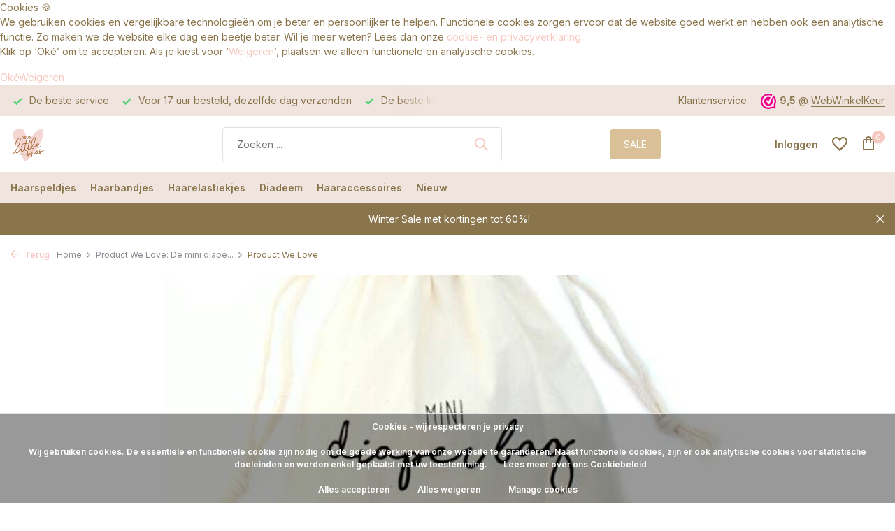

--- FILE ---
content_type: text/html;charset=utf-8
request_url: https://www.haarspeldjes.com/blogs/product-we-love/product-we-love-de-mini-diaperbag/
body_size: 11253
content:
<!DOCTYPE html>
<html lang="nl">
  <head>
    <script>
// <!-- Google Tag Manager DMWS -->
(function(w,d,s,l,i){w[l]=w[l]||[];w[l].push({'gtm.start':
new Date().getTime(),event:'gtm.js'});var f=d.getElementsByTagName(s)[0],
j=d.createElement(s),dl=l!='dataLayer'?'&l='+l:'';j.async=true;j.src=
'https://www.googletagmanager.com/gtm.js?id='+i+dl;f.parentNode.insertBefore(j,f);
})(window,document,'script','dataLayer','GTM-5DS4N5');
// <!-- End Google Tag Manager -->
</script>



<script type="text/javascript">
  
  
   window.dataLayer = window.dataLayer || [];
   dataLayer.push({
                                    ecomm_prodid: '',  
      ecomm_totalvalue: ''
           
             
      });
      
</script>

    <meta charset="utf-8"/>
<!-- [START] 'blocks/head.rain' -->
<!--

  (c) 2008-2026 Lightspeed Netherlands B.V.
  http://www.lightspeedhq.com
  Generated: 21-01-2026 @ 15:43:52

-->
<link rel="canonical" href="https://www.haarspeldjes.com/blogs/product-we-love/product-we-love-de-mini-diaperbag/"/>
<link rel="alternate" href="https://www.haarspeldjes.com/index.rss" type="application/rss+xml" title="Nieuwe producten"/>
<link rel="alternate" href="https://www.haarspeldjes.com/blogs/product-we-love.rss" type="application/rss+xml" title="Product We Love"/>
<link href="https://cdn.webshopapp.com/assets/cookielaw.css?2025-02-20" rel="stylesheet" type="text/css"/>
<meta name="robots" content="noodp,noydir"/>
<meta name="google-site-verification" content="yOHrmXgicN1QGuFNU7mRsDw9nrssg9JRPdf5Gdl6Dug"/>
<meta name="google-site-verification" content="F37D6CED4E42168D16D861BCDE7DA287"/>
<meta property="og:url" content="https://www.haarspeldjes.com/blogs/product-we-love/product-we-love-de-mini-diaperbag/?source=facebook"/>
<meta property="og:site_name" content="Haarspeldjes.com"/>
<meta property="og:title" content="Product We Love: De mini diaperbag"/>
<meta property="og:description" content="Dit kleine tasje is overal makelijk mee te nemen, in je strandtas , Mommy bag ,shopper of gewoon los in de kinderwagen."/>
<meta property="og:image" content="https://cdn.webshopapp.com/shops/71773/files/149660831/product-we-love-de-mini-diaperbag.jpg"/>
<script src="https://app.dmws.plus/shop-assets/71773/dmws-plus-loader.js?id=e944529de5b0c09204ec6c8a96f6f123"></script>
<script src="https://facebook.dmwsconnector.nl/shop-assets/71773/capi.js?id=685609d5d4db42d43b6df73e754768fd"></script>
<!--[if lt IE 9]>
<script src="https://cdn.webshopapp.com/assets/html5shiv.js?2025-02-20"></script>
<![endif]-->
<!-- [END] 'blocks/head.rain' -->
    <title>Product We Love: De mini diaperbag - Haarspeldjes.com</title>
    <meta name="description" content="Dit kleine tasje is overal makelijk mee te nemen, in je strandtas , Mommy bag ,shopper of gewoon los in de kinderwagen." />
    <meta name="keywords" content="Product, We, Love, -, Product, We, Love:, De, mini, diaperbag" />
    <meta http-equiv="X-UA-Compatible" content="IE=edge">
    <meta name="viewport" content="width=device-width, initial-scale=1.0, maximum-scale=5.0, user-scalable=no">
    <meta name="apple-mobile-web-app-capable" content="yes">
    <meta name="apple-mobile-web-app-status-bar-style" content="black">

    <link href="https://cdn.webshopapp.com/shops/71773/themes/183485/assets/florence-regular.ttf?20260112130118" />
    <link rel="shortcut icon" href="https://cdn.webshopapp.com/shops/71773/themes/183485/v/2280018/assets/favicon.ico?20240404204342" type="image/x-icon" />
    <link rel="preconnect" href="https://fonts.gstatic.com" />
    <link rel="dns-prefetch" href="https://fonts.gstatic.com">
    <link rel="preconnect" href="https://fonts.googleapis.com">
		<link rel="dns-prefetch" href="https://fonts.googleapis.com">
		<link rel="preconnect" href="https://ajax.googleapis.com">
		<link rel="dns-prefetch" href="https://ajax.googleapis.com">
		<link rel="preconnect" href="https://cdn.webshopapp.com/">
		<link rel="dns-prefetch" href="https://cdn.webshopapp.com/">
    
                        <link rel="preload" href="https://fonts.googleapis.com/css2?family=Inter:wght@300;400;600&family=Inter:wght@600&display=swap" as="style" />
    <link rel="preload" href="https://cdn.webshopapp.com/shops/71773/themes/183485/assets/bootstrap-min.css?20260112130118" as="style" />
    <link rel="preload" href="https://cdn.webshopapp.com/shops/71773/themes/183485/assets/owl-carousel-min.css?20260112130118" as="style" />
    
    <link rel="preload" href="https://cdn.webshopapp.com/assets/gui-2-0.css?2025-02-20" as="style" />
    <link rel="preload" href="https://cdn.webshopapp.com/assets/gui-responsive-2-0.css?2025-02-20" as="style" />
        	<link rel="preload" href="https://cdn.webshopapp.com/shops/71773/themes/183485/assets/icomoon-medium.ttf?20260112130118" as="font" crossorigin>
        <link rel="preload" href="https://cdn.webshopapp.com/shops/71773/themes/183485/assets/style.css?20260112130118" as="style" />
    <link rel="preload" href="https://cdn.webshopapp.com/shops/71773/themes/183485/assets/custom.css?20260112130118" as="style" />
    
    <meta property="og:title" content="Product We Love: De mini diaperbag">
<meta property="og:type" content="website"> 
<meta property="og:site_name" content="Haarspeldjes.com">
<meta property="og:url" content="https://www.haarspeldjes.com/">
<meta property="og:image" content="https://cdn.webshopapp.com/shops/71773/themes/183485/v/2279985/assets/share-image.jpg?20240404200925">
<meta name="twitter:title" content="Product We Love: De mini diaperbag">
<meta name="twitter:description" content="Dit kleine tasje is overal makelijk mee te nemen, in je strandtas , Mommy bag ,shopper of gewoon los in de kinderwagen.">
<meta name="twitter:site" content="Haarspeldjes.com">
<meta name="twitter:card" content="https://cdn.webshopapp.com/shops/71773/themes/183485/v/2279968/assets/logo.png?20240404195911">
<meta name="twitter:image" content="https://cdn.webshopapp.com/shops/71773/themes/183485/v/2279985/assets/share-image.jpg?20240404200925">
<script type="application/ld+json">
  [
        {
      "@context": "https://schema.org/",
      "@type": "BreadcrumbList",
      "itemListElement":
      [
        {
          "@type": "ListItem",
          "position": 1,
          "item": {
            "@id": "https://www.haarspeldjes.com/",
            "name": "Home"
          }
        },
                {
          "@type": "ListItem",
          "position": 2,
          "item":	{
            "@id": "https://www.haarspeldjes.com/blogs/product-we-love/product-we-love-de-mini-diaperbag/",
            "name": "Product We Love: De mini diaperbag"
          }
        },                {
          "@type": "ListItem",
          "position": 3,
          "item":	{
            "@id": "https://www.haarspeldjes.com/blogs/product-we-love/",
            "name": "Product We Love"
          }
        }              ]
    },
            {
      "@context": "https://schema.org/",
      "@type": "Organization",
      "url": "https://www.haarspeldjes.com/",
      "name": "Haarspeldjes.com",
      "legalName": "Haarspeldjes.com",
      "description": "Dit kleine tasje is overal makelijk mee te nemen, in je strandtas , Mommy bag ,shopper of gewoon los in de kinderwagen.",
      "logo": "https://cdn.webshopapp.com/shops/71773/themes/183485/v/2279968/assets/logo.png?20240404195911",
      "image": "https://cdn.webshopapp.com/shops/71773/themes/183485/v/2279985/assets/share-image.jpg?20240404200925",
      "contactPoint": {
        "@type": "ContactPoint",
        "contactType": "Customer service",
        "telephone": ""
      },
      "address": {
        "@type": "PostalAddress",
        "streetAddress": "",
        "addressLocality": "",
        "postalCode": "",
        "addressCountry": "NL"
      }
      ,
      "aggregateRating": {
          "@type": "AggregateRating",
          "bestRating": "",
          "worstRating": "1",
          "ratingValue": "9,5",
          "reviewCount": "15332",
          "url":"https://www.valuedshops.com/webshop/Your-Little-Miss-Hair-Accessories_9077"
      }
          },
    { 
      "@context": "https://schema.org/", 
      "@type": "WebSite", 
      "url": "https://www.haarspeldjes.com/", 
      "name": "Haarspeldjes.com",
      "description": "Dit kleine tasje is overal makelijk mee te nemen, in je strandtas , Mommy bag ,shopper of gewoon los in de kinderwagen.",
      "author": [
        {
          "@type": "Organization",
          "url": "https://www.haarspeldjes.com/",
          "name": "Your Little Miss",
          "address": {
            "@type": "PostalAddress",
            "streetAddress": "Energiestraat 28",
            "addressLocality": "Naarden",
            "addressRegion": "NH",
            "postalCode": "1411 AT",
            "addressCountry": "NL"
          }
        }
      ]
    }    ,
    {
      "@context": "https://schema.org",
      "@type": "NewsArticle",
      "mainEntityOfPage": {
        "@type": "WebPage",
        "@id": "https://www.haarspeldjes.com/blogs/product-we-love/product-we-love-de-mini-diaperbag/"
      },
      "headline": "Product We Love: De mini diaperbag",
      "image": [
        "https://cdn.webshopapp.com/shops/71773/files/149660831/1000x1000x1/image.jpg",
        "https://cdn.webshopapp.com/shops/71773/files/149660831/2000x1500x1/image.jpg",
        "https://cdn.webshopapp.com/shops/71773/files/149660831/1600x900x1/image.jpg"
       ],
      "datePublished": "2017-09-21",
      "dateModified": "2017-09-21",
      "author": {
        "@type": "Person",
        "name": ""
      },
       "publisher": {
        "@type": "Organization",
        "name": "Haarspeldjes.com",
        "description": "Dit kleine tasje is overal makelijk mee te nemen, in je strandtas , Mommy bag ,shopper of gewoon los in de kinderwagen.",
        "logo": {
          "@type": "ImageObject",
          "url": "https://cdn.webshopapp.com/shops/71773/themes/183485/v/2279968/assets/logo.png?20240404195911"
        }
      }
    }
      ]
</script>    
    <script src="https://cdn.webshopapp.com/assets/jquery-1-9-1.js?2025-02-20"></script>
    <script async src="https://cdn.webshopapp.com/assets/jquery-ui-1-10-1.js?2025-02-20"></script>
    <script src="https://cdn.webshopapp.com/assets/gui.js?2025-02-20"></script>
    <script async src="https://cdn.webshopapp.com/assets/gui-responsive-2-0.js?2025-02-20"></script>
    
    <link rel="preload" href="https://cdn.webshopapp.com/shops/71773/themes/183485/assets/bootstrap-min.js?20260112130118" as="script">
    <link rel="preload" href="https://cdn.webshopapp.com/shops/71773/themes/183485/assets/scripts.js?20260112130118" as="script">
    <link rel="preload" href="https://cdn.webshopapp.com/shops/71773/themes/183485/assets/global.js?20260112130118" as="script">
    
    <link rel="stylesheet" href="https://fonts.googleapis.com/css2?family=Inter:wght@300;400;600&family=Inter:wght@600&display=swap" type="text/css">
    <link rel="stylesheet" href="https://cdn.webshopapp.com/shops/71773/themes/183485/assets/bootstrap-min.css?20260112130118" type="text/css">
    <link rel="stylesheet" href="https://cdn.webshopapp.com/shops/71773/themes/183485/assets/owl-carousel-min.css?20260112130118" type="text/css">
    <link rel="stylesheet" href="https://cdn.webshopapp.com/assets/gui-2-0.css?2025-02-20" type="text/css">
    <link rel="stylesheet" href="https://cdn.webshopapp.com/assets/gui-responsive-2-0.css?2025-02-20" type="text/css">
    <link rel="stylesheet" href="https://cdn.webshopapp.com/shops/71773/themes/183485/assets/style.css?20260112130118" type="text/css">
    <link rel="stylesheet" href="https://cdn.webshopapp.com/shops/71773/themes/183485/assets/custom.css?20260112130118" type="text/css">
  </head>
  <body>
    <!-- Google Tag Manager (noscript) --><noscript><iframe src="https://www.googletagmanager.com/ns.html?id=GTM-5DS4N5"
        height="0" width="0" style="display:none;visibility:hidden"></iframe></noscript><!-- End Google Tag Manager (noscript) --><aside id="cart" class="sidebar d-flex cart palette-bg-white"><div class="heading d-none d-sm-block"><i class="icon-x close"></i><h3>Mijn winkelwagen</h3></div><div class="heading d-sm-none palette-bg-accent-light mobile"><i class="icon-x close"></i><h3>Mijn winkelwagen</h3></div><div class="filledCart d-none"><ul class="list-cart list-inline mb-0 scrollbar"></ul><div class="totals-wrap"><p data-cart="total">Totaal (<span class="length">0</span>) producten<span class="amount">€0,00</span></p><p class="total" data-cart="grand-total"><b>Totaalbedrag</b><span class="grey">Incl. btw</span><span><b>€0,00</b></span></p></div><div class="continue d-flex align-items-center"><a href="https://www.haarspeldjes.com/cart/" class="button solid cta">Ja, ik wil dit bestellen</a></div></div><p class="emptyCart align-items-center">U heeft geen artikelen in uw winkelwagen...</p><div class="bottom d-none d-sm-block"><div class="payments d-flex justify-content-center flex-wrap dmws-payments"><div class="d-flex align-items-center justify-content-center"><img class="lazy" src="https://cdn.webshopapp.com/shops/71773/themes/183485/assets/lazy-preload.jpg?20260112130118" data-src="https://cdn.webshopapp.com/assets/icon-payment-ideal.png?2025-02-20" alt="iDEAL" height="16" width="37" /></div><div class="d-flex align-items-center justify-content-center"><img class="lazy" src="https://cdn.webshopapp.com/shops/71773/themes/183485/assets/lazy-preload.jpg?20260112130118" data-src="https://cdn.webshopapp.com/assets/icon-payment-paypal.png?2025-02-20" alt="PayPal" height="16" width="37" /></div><div class="d-flex align-items-center justify-content-center"><img class="lazy" src="https://cdn.webshopapp.com/shops/71773/themes/183485/assets/lazy-preload.jpg?20260112130118" data-src="https://cdn.webshopapp.com/assets/icon-payment-mastercard.png?2025-02-20" alt="MasterCard" height="16" width="37" /></div><div class="d-flex align-items-center justify-content-center"><img class="lazy" src="https://cdn.webshopapp.com/shops/71773/themes/183485/assets/lazy-preload.jpg?20260112130118" data-src="https://cdn.webshopapp.com/assets/icon-payment-visa.png?2025-02-20" alt="Visa" height="16" width="37" /></div><div class="d-flex align-items-center justify-content-center"><img class="lazy" src="https://cdn.webshopapp.com/shops/71773/themes/183485/assets/lazy-preload.jpg?20260112130118" data-src="https://cdn.webshopapp.com/assets/icon-payment-banktransfer.png?2025-02-20" alt="Bank transfer" height="16" width="37" /></div><div class="d-flex align-items-center justify-content-center"><img class="lazy" src="https://cdn.webshopapp.com/shops/71773/themes/183485/assets/lazy-preload.jpg?20260112130118" data-src="https://cdn.webshopapp.com/assets/icon-payment-mistercash.png?2025-02-20" alt="Bancontact" height="16" width="37" /></div><div class="d-flex align-items-center justify-content-center"><img class="lazy" src="https://cdn.webshopapp.com/shops/71773/themes/183485/assets/lazy-preload.jpg?20260112130118" data-src="https://cdn.webshopapp.com/assets/icon-payment-directebanking.png?2025-02-20" alt="SOFORT Banking" height="16" width="37" /></div><div class="d-flex align-items-center justify-content-center"><img class="lazy" src="https://cdn.webshopapp.com/shops/71773/themes/183485/assets/lazy-preload.jpg?20260112130118" data-src="https://cdn.webshopapp.com/assets/icon-payment-maestro.png?2025-02-20" alt="Maestro" height="16" width="37" /></div><div class="d-flex align-items-center justify-content-center"><img class="lazy" src="https://cdn.webshopapp.com/shops/71773/themes/183485/assets/lazy-preload.jpg?20260112130118" data-src="https://cdn.webshopapp.com/assets/icon-payment-belfius.png?2025-02-20" alt="Belfius" height="16" width="37" /></div><div class="d-flex align-items-center justify-content-center"><img class="lazy" src="https://cdn.webshopapp.com/shops/71773/themes/183485/assets/lazy-preload.jpg?20260112130118" data-src="https://cdn.webshopapp.com/assets/icon-payment-kbc.png?2025-02-20" alt="KBC" height="16" width="37" /></div><div class="d-flex align-items-center justify-content-center"><img class="lazy" src="https://cdn.webshopapp.com/shops/71773/themes/183485/assets/lazy-preload.jpg?20260112130118" data-src="https://cdn.webshopapp.com/assets/icon-payment-klarnapaylater.png?2025-02-20" alt="Klarna Pay Later" height="16" width="37" /></div></div></div></aside><header id="variant-1" class="d-none d-md-block sticky"><div class="topbar palette-bg-light"><div class="container"><div class="row align-items-center justify-content-between"><div class="col-6 col-lg-5 col-xl-6"><div class="usp" data-total="3"><div class="list"><div class="item"><i class="icon-check"></i> De beste kwaliteit</div><div class="item"><i class="icon-check"></i> De beste service</div><div class="item"><i class="icon-check"></i> Voor 17 uur besteld, dezelfde dag verzonden</div></div></div></div><div class="col-6 col-lg-7 col-xl-6 d-flex justify-content-end right"><div><a href="/service">Klantenservice</a></div><div class="review-widget"><img class="lazy" src="https://cdn.webshopapp.com/shops/71773/themes/183485/assets/lazy-preload.jpg?20260112130118" data-src="https://cdn.webshopapp.com/shops/71773/themes/183485/v/2279977/assets/review-widget.png?20240404200622" alt="Review Logo" height="22" width="22" /><b>9,5</b><span class="d-none d-lg-inline"> @ <a href="https://www.valuedshops.com/webshop/Your-Little-Miss-Hair-Accessories_9077" target="_blank">WebWinkelKeur</a></span></div></div></div></div></div><div class="sticky"><div class="overlay palette-bg-white"></div><div class="mainbar palette-bg-white"><div class="container"><div class="row align-items-center justify-content-between"><div class="col-12 d-flex align-items-center justify-content-between"><a href="https://www.haarspeldjes.com/" title="Haarspeldjes, baby haarbandjes en meer haaraccessoires voor meisjes en baby&#039;s" class="logo nf"><img src="https://cdn.webshopapp.com/shops/71773/themes/183485/v/2279968/assets/logo.png?20240404195911" alt="Haarspeldjes, baby haarbandjes en meer haaraccessoires voor meisjes en baby&#039;s" width="150" height="50" /></a><form action="https://www.haarspeldjes.com/search/" method="get" role="search" class="formSearch search-form default"><input type="text" name="q" autocomplete="off" value="" aria-label="Zoeken" placeholder="Zoeken ..." /><i class="icon-x"></i><button type="submit" class="search-btn" title="Zoeken"><i class="icon-search"></i></button><div class="search-results palette-bg-white"><div class="heading">Zoekresultaten voor '<span></span>'</div><ul class="list-inline list-results"></ul><ul class="list-inline list-products"></ul><a href="#" class="all">Bekijk alle resultaten</a></div></form><a href="https://www.haarspeldjes.com/collection/offers/" class="button">SALE</a><div class="wrap-cart d-flex align-items-center"><div class="drop-down with-overlay account login"><div class="current"><a href="https://www.haarspeldjes.com/account/login/" aria-label="Mijn account" class="nf"><span class="d-lg-none"><i class="icon-account"></i></span><span class="d-none d-lg-block">Inloggen</span></a></div><div class="drop shadow d-none d-md-block"><ul class="list-inline mb-0"></ul><div class="d-flex align-items-center justify-content-between"><a href="https://www.haarspeldjes.com/account/login/" class="button">Inloggen</a><span>Nieuw? <a href="https://www.haarspeldjes.com/account/register/">Account aanmaken</a></span></div></div></div><div class="drop-down with-overlay account wishlist"><div class="current"><a href="https://www.haarspeldjes.com/account/login/" aria-label="Verlanglijst" class="nf"><span class="fs0">Verlanglijst</span><i class="icon-wishlist"></i></a></div><div class="drop shadow d-none d-md-block"><h4>Geen producten op verlanglijst...</h4><p>Log in en voeg producten toe door op het <i class="icon-wishlist"></i> icoon te klikken.</p><div class="d-flex align-items-center justify-content-between"><a href="https://www.haarspeldjes.com/account/login/" class="button">Inloggen</a><span>Nieuw? <a href="https://www.haarspeldjes.com/account/register/">Account aanmaken</a></span></div></div></div><a href="https://www.haarspeldjes.com/cart/" class="pos-r cart nf"><i class="icon-bag"></i><span class="count">0</span></a></div></div></div></div></div><div class="menubar palette-bg-light"><div class="container"><div class="row"><div class="col-12"><div class="menu d-none d-md-flex align-items-center default default mega "><ul class="list-inline mb-0"><li class="list-inline-item has-sub"><a href="https://www.haarspeldjes.com/haarspeldjes/">Haarspeldjes</a><ul class="sub palette-bg-white"><li class=""><a href="https://www.haarspeldjes.com/haarspeldjes/baby-haarspeldjes/">Baby haarspeldjes</a></li><li class=""><a href="https://www.haarspeldjes.com/haarspeldjes/meisjes-haarspeldjes/">Meisjes Haarspeldjes</a></li><li class=""><a href="https://www.haarspeldjes.com/haarspeldjes/haarspeldjes-met-bloemen/">Haarspeldjes met bloemen</a></li><li class=""><a href="https://www.haarspeldjes.com/haarspeldjes/baby-haarknipjes/">Baby haarknipjes</a></li><li class=""><a href="https://www.haarspeldjes.com/haarspeldjes/klik-klak-speldjes/">Klik klak speldjes</a></li><li class=""><a href="https://www.haarspeldjes.com/haarspeldjes/alligator-speldjes/">Alligator Speldjes</a></li><li class=""><a href="https://www.haarspeldjes.com/haarspeldjes/haarspeld-bruiloft/">Haarspeld bruiloft</a></li></ul></li><li class="list-inline-item has-sub"><a href="https://www.haarspeldjes.com/haarbandjes/">Haarbandjes</a><ul class="sub palette-bg-white"><li class=""><a href="https://www.haarspeldjes.com/haarbandjes/baby-haarbandjes/">Baby haarbandjes</a></li><li class=""><a href="https://www.haarspeldjes.com/haarbandjes/newborn-haarbandjes/">Newborn Haarbandjes</a></li><li class=""><a href="https://www.haarspeldjes.com/haarbandjes/knoop-baby-haarbandjes/">Knoop Baby Haarbandjes</a></li><li class=""><a href="https://www.haarspeldjes.com/haarbandjes/baby-haarbandjes-met-bloemen/">Baby haarbandjes met bloemen</a></li><li class=""><a href="https://www.haarspeldjes.com/haarbandjes/baby-haarbandjes-met-strik/">Baby haarbandjes met strik</a></li><li class=""><a href="https://www.haarspeldjes.com/haarbandjes/meisjes-haarbandjes/">Meisjes Haarbandjes</a></li></ul></li><li class="list-inline-item has-sub"><a href="https://www.haarspeldjes.com/haarelastiekjes/">Haarelastiekjes</a><ul class="sub palette-bg-white"><li class=""><a href="https://www.haarspeldjes.com/haarelastiekjes/kleine-haarelastiekjes/">Kleine haarelastiekjes</a></li><li class=""><a href="https://www.haarspeldjes.com/haarelastiekjes/grote-haarelastiekjes/">Grote haarelastiekjes</a></li><li class=""><a href="https://www.haarspeldjes.com/haarelastiekjes/baby-haarelastiekjes/">Baby haarelastiekjes</a></li><li class=""><a href="https://www.haarspeldjes.com/haarelastiekjes/scrunchies/">Scrunchies</a></li></ul></li><li class="list-inline-item has-sub"><a href="https://www.haarspeldjes.com/diadeem/">Diadeem</a><ul class="sub palette-bg-white"><li class=""><a href="https://www.haarspeldjes.com/diadeem/diadeem-meisjes/">Diadeem meisjes</a></li><li class=""><a href="https://www.haarspeldjes.com/diadeem/diadeem-met-strik/">Diadeem met strik</a></li></ul></li><li class="list-inline-item has-sub"><a href="https://www.haarspeldjes.com/haaraccessoires/">Haaraccessoires</a><ul class="sub palette-bg-white"><li class=""><a href="https://www.haarspeldjes.com/haaraccessoires/baby-haaraccessoires/">Baby haaraccessoires</a></li><li class=""><a href="https://www.haarspeldjes.com/haaraccessoires/haaraccessoires-meisjes/">Haaraccessoires meisjes</a></li><li class=""><a href="https://www.haarspeldjes.com/haaraccessoires/haaraccessoires-bloem/">Haaraccessoires bloem</a></li><li class=""><a href="https://www.haarspeldjes.com/haaraccessoires/koningsdag-haaraccessoires/">Koningsdag haaraccessoires</a></li><li class=""><a href="https://www.haarspeldjes.com/haaraccessoires/haaraccessoires-bruiloft-en-feest/">Haaraccessoires bruiloft en feest</a></li><li class=""><a href="https://www.haarspeldjes.com/haaraccessoires/back-in-stock/">Back in stock</a></li><li class=""><a href="https://www.haarspeldjes.com/haaraccessoires/herfstcollectie/">Herfstcollectie</a></li><li class=""><a href="https://www.haarspeldjes.com/haaraccessoires/kerstcollectie/">Kerstcollectie</a></li><li class=""><a href="https://www.haarspeldjes.com/haaraccessoires/haaraccessoires-met-strik/">Haaraccessoires met strik</a></li><li class=""><a href="https://www.haarspeldjes.com/haaraccessoires/outlet-sale/">Outlet Sale</a></li><li class=""><a href="https://www.haarspeldjes.com/haaraccessoires/modellen/">Modellen</a></li><li class=""><a href="https://www.haarspeldjes.com/haaraccessoires/best-basics/">Best Basics</a></li><li class=""><a href="https://www.haarspeldjes.com/haaraccessoires/golden-bloom-flower/">Golden Bloom &amp; Flower</a></li><li class=""><a href="https://www.haarspeldjes.com/haaraccessoires/back-to-school/">Back to school</a></li><li class=""><a href="https://www.haarspeldjes.com/haaraccessoires/ballerina-flower/">Ballerina &amp; Flower</a></li><li class=""><a href="https://www.haarspeldjes.com/haaraccessoires/leopard-love-collection/">Leopard Love Collection</a></li><li class=""><a href="https://www.haarspeldjes.com/haaraccessoires/pebble-bloom/">Pebble &amp; Bloom</a></li><li class=""><a href="https://www.haarspeldjes.com/haaraccessoires/best-sellers/">Best Sellers</a></li></ul></li><li class="list-inline-item has-sub"><a href="https://www.haarspeldjes.com/nieuw/">Nieuw</a><ul class="sub palette-bg-white"><li class=""><a href="https://www.haarspeldjes.com/nieuw/nieuw-voor-babys/">Nieuw voor baby&#039;s</a></li><li class=""><a href="https://www.haarspeldjes.com/nieuw/nieuw-voor-meisjes/">Nieuw voor meisjes</a></li></ul></li></ul></div></div></div></div></div></div><div class="spacetop"></div><div class="announcement hide"><div class="container"><div class="row"><div class="col-12 d-flex align-items-center justify-content-center pos-r"><p class="mb-0"><a href=" https://www.haarspeldjes.com/collection/offers/">Winter Sale met kortingen tot 60%!</a></p><i class="icon-x"></i></div></div></div></div></header><header id="mobile-variant-4" class="d-md-none mobile-header sticky"><div class="overlay palette-bg-white"></div><div class="top shadow palette-bg-white"><div class="container"><div class="row"><div class="col-12 d-flex align-items-center justify-content-between"><div class="d-md-none mobile-menu"><i class="icon-menu"></i><div class="menu-wrapper"><div class="d-flex align-items-center justify-content-between heading palette-bg-light"><span>Menu</span><i class="icon-x"></i></div><ul class="list-inline mb-0 palette-bg-white"><li class="link"><a href="https://www.haarspeldjes.com/collection/offers/">SALE</a></li><li class="categories images"><a href="https://www.haarspeldjes.com/catalog/" data-title="categorieën">Categorieën</a><div class="back">Terug naar <span></span></div><ul><li class="has-sub img"><a href="https://www.haarspeldjes.com/haarspeldjes/" class="nf" data-title="haarspeldjes"><img src="https://cdn.webshopapp.com/shops/71773/files/405643174/30x40x3/image.jpg" alt="Haarspeldjes" height="40" width="30" />Haarspeldjes<i class="icon-chevron-down"></i></a><ul class="sub"><li class=""><a href="https://www.haarspeldjes.com/haarspeldjes/baby-haarspeldjes/" data-title="baby haarspeldjes">Baby haarspeldjes</a></li><li class=""><a href="https://www.haarspeldjes.com/haarspeldjes/meisjes-haarspeldjes/" data-title="meisjes haarspeldjes">Meisjes Haarspeldjes</a></li><li class=""><a href="https://www.haarspeldjes.com/haarspeldjes/haarspeldjes-met-bloemen/" data-title="haarspeldjes met bloemen">Haarspeldjes met bloemen</a></li><li class=""><a href="https://www.haarspeldjes.com/haarspeldjes/baby-haarknipjes/" data-title="baby haarknipjes">Baby haarknipjes</a></li><li class=""><a href="https://www.haarspeldjes.com/haarspeldjes/klik-klak-speldjes/" data-title="klik klak speldjes">Klik klak speldjes</a></li><li class=""><a href="https://www.haarspeldjes.com/haarspeldjes/alligator-speldjes/" data-title="alligator speldjes">Alligator Speldjes</a></li><li class=""><a href="https://www.haarspeldjes.com/haarspeldjes/haarspeld-bruiloft/" data-title="haarspeld bruiloft">Haarspeld bruiloft</a></li></ul></li><li class="has-sub img"><a href="https://www.haarspeldjes.com/haarbandjes/" class="nf" data-title="haarbandjes"><img src="https://cdn.webshopapp.com/shops/71773/files/405643626/30x40x3/image.jpg" alt="Haarbandjes" height="40" width="30" />Haarbandjes<i class="icon-chevron-down"></i></a><ul class="sub"><li class=""><a href="https://www.haarspeldjes.com/haarbandjes/baby-haarbandjes/" data-title="baby haarbandjes">Baby haarbandjes</a></li><li class=""><a href="https://www.haarspeldjes.com/haarbandjes/newborn-haarbandjes/" data-title="newborn haarbandjes">Newborn Haarbandjes</a></li><li class=""><a href="https://www.haarspeldjes.com/haarbandjes/knoop-baby-haarbandjes/" data-title="knoop baby haarbandjes">Knoop Baby Haarbandjes</a></li><li class=""><a href="https://www.haarspeldjes.com/haarbandjes/baby-haarbandjes-met-bloemen/" data-title="baby haarbandjes met bloemen">Baby haarbandjes met bloemen</a></li><li class=""><a href="https://www.haarspeldjes.com/haarbandjes/baby-haarbandjes-met-strik/" data-title="baby haarbandjes met strik">Baby haarbandjes met strik</a></li><li class=""><a href="https://www.haarspeldjes.com/haarbandjes/meisjes-haarbandjes/" data-title="meisjes haarbandjes">Meisjes Haarbandjes</a></li></ul></li><li class="has-sub img"><a href="https://www.haarspeldjes.com/haarelastiekjes/" class="nf" data-title="haarelastiekjes"><img src="https://cdn.webshopapp.com/shops/71773/files/405643368/30x40x3/image.jpg" alt="Haarelastiekjes" height="40" width="30" />Haarelastiekjes<i class="icon-chevron-down"></i></a><ul class="sub"><li class=""><a href="https://www.haarspeldjes.com/haarelastiekjes/kleine-haarelastiekjes/" data-title="kleine haarelastiekjes">Kleine haarelastiekjes</a></li><li class=""><a href="https://www.haarspeldjes.com/haarelastiekjes/grote-haarelastiekjes/" data-title="grote haarelastiekjes">Grote haarelastiekjes</a></li><li class=""><a href="https://www.haarspeldjes.com/haarelastiekjes/baby-haarelastiekjes/" data-title="baby haarelastiekjes">Baby haarelastiekjes</a></li><li class=""><a href="https://www.haarspeldjes.com/haarelastiekjes/scrunchies/" data-title="scrunchies">Scrunchies</a></li></ul></li><li class="has-sub img"><a href="https://www.haarspeldjes.com/diadeem/" class="nf" data-title="diadeem"><img src="https://cdn.webshopapp.com/shops/71773/files/432253424/30x40x3/image.jpg" alt="Diadeem" height="40" width="30" />Diadeem<i class="icon-chevron-down"></i></a><ul class="sub"><li class=""><a href="https://www.haarspeldjes.com/diadeem/diadeem-meisjes/" data-title="diadeem meisjes">Diadeem meisjes</a></li><li class=""><a href="https://www.haarspeldjes.com/diadeem/diadeem-met-strik/" data-title="diadeem met strik">Diadeem met strik</a></li></ul></li><li class="has-sub img"><a href="https://www.haarspeldjes.com/haaraccessoires/" class="nf" data-title="haaraccessoires"><img src="https://cdn.webshopapp.com/shops/71773/files/427555930/30x40x3/image.jpg" alt="Haaraccessoires" height="40" width="30" />Haaraccessoires<i class="icon-chevron-down"></i></a><ul class="sub"><li class=""><a href="https://www.haarspeldjes.com/haaraccessoires/baby-haaraccessoires/" data-title="baby haaraccessoires">Baby haaraccessoires</a></li><li class=""><a href="https://www.haarspeldjes.com/haaraccessoires/haaraccessoires-meisjes/" data-title="haaraccessoires meisjes">Haaraccessoires meisjes</a></li><li class=""><a href="https://www.haarspeldjes.com/haaraccessoires/haaraccessoires-bloem/" data-title="haaraccessoires bloem">Haaraccessoires bloem</a></li><li class=""><a href="https://www.haarspeldjes.com/haaraccessoires/koningsdag-haaraccessoires/" data-title="koningsdag haaraccessoires">Koningsdag haaraccessoires</a></li><li class=""><a href="https://www.haarspeldjes.com/haaraccessoires/haaraccessoires-bruiloft-en-feest/" data-title="haaraccessoires bruiloft en feest">Haaraccessoires bruiloft en feest</a></li><li class=""><a href="https://www.haarspeldjes.com/haaraccessoires/back-in-stock/" data-title="back in stock">Back in stock</a></li><li class=""><a href="https://www.haarspeldjes.com/haaraccessoires/herfstcollectie/" data-title="herfstcollectie">Herfstcollectie</a></li><li class=""><a href="https://www.haarspeldjes.com/haaraccessoires/kerstcollectie/" data-title="kerstcollectie">Kerstcollectie</a></li><li class=""><a href="https://www.haarspeldjes.com/haaraccessoires/haaraccessoires-met-strik/" data-title="haaraccessoires met strik">Haaraccessoires met strik</a></li><li class=""><a href="https://www.haarspeldjes.com/haaraccessoires/outlet-sale/" data-title="outlet sale">Outlet Sale</a></li><li class=""><a href="https://www.haarspeldjes.com/haaraccessoires/modellen/" data-title="modellen">Modellen</a></li><li class=""><a href="https://www.haarspeldjes.com/haaraccessoires/best-basics/" data-title="best basics">Best Basics</a></li><li class=""><a href="https://www.haarspeldjes.com/haaraccessoires/golden-bloom-flower/" data-title="golden bloom &amp; flower">Golden Bloom &amp; Flower</a></li><li class=""><a href="https://www.haarspeldjes.com/haaraccessoires/back-to-school/" data-title="back to school">Back to school</a></li><li class=""><a href="https://www.haarspeldjes.com/haaraccessoires/ballerina-flower/" data-title="ballerina &amp; flower">Ballerina &amp; Flower</a></li><li class=""><a href="https://www.haarspeldjes.com/haaraccessoires/leopard-love-collection/" data-title="leopard love collection">Leopard Love Collection</a></li><li class=""><a href="https://www.haarspeldjes.com/haaraccessoires/pebble-bloom/" data-title="pebble &amp; bloom">Pebble &amp; Bloom</a></li><li class=""><a href="https://www.haarspeldjes.com/haaraccessoires/best-sellers/" data-title="best sellers">Best Sellers</a></li></ul></li><li class="has-sub img"><a href="https://www.haarspeldjes.com/nieuw/" class="nf" data-title="nieuw"><img src="https://cdn.webshopapp.com/shops/71773/files/356574745/30x40x3/image.jpg" alt="Nieuw" height="40" width="30" />Nieuw<i class="icon-chevron-down"></i></a><ul class="sub"><li class=""><a href="https://www.haarspeldjes.com/nieuw/nieuw-voor-babys/" data-title="nieuw voor baby&#039;s">Nieuw voor baby&#039;s</a></li><li class=""><a href="https://www.haarspeldjes.com/nieuw/nieuw-voor-meisjes/" data-title="nieuw voor meisjes">Nieuw voor meisjes</a></li></ul></li></ul></li></ul></div></div><a href="https://www.haarspeldjes.com/" title="Haarspeldjes, baby haarbandjes en meer haaraccessoires voor meisjes en baby&#039;s" class="logo nf"><img src="https://cdn.webshopapp.com/shops/71773/themes/183485/v/2279968/assets/logo.png?20240404195911" alt="Haarspeldjes, baby haarbandjes en meer haaraccessoires voor meisjes en baby&#039;s" width="150" height="50" /></a><div class="review-widget"><img class="lazy" src="https://cdn.webshopapp.com/shops/71773/themes/183485/assets/lazy-preload.jpg?20260112130118" data-src="https://cdn.webshopapp.com/shops/71773/themes/183485/v/2279977/assets/review-widget.png?20240404200622" alt="Review Logo" height="22" width="22" /><b>9,5</b><span class="d-none d-lg-inline"> @ <a href="https://www.valuedshops.com/webshop/Your-Little-Miss-Hair-Accessories_9077" target="_blank">WebWinkelKeur</a></span></div><div class="wrap-cart d-flex align-items-center"><div class="drop-down with-overlay account login"><div class="current"><a href="https://www.haarspeldjes.com/account/login/" aria-label="Mijn account" class="nf"><span class="d-lg-none"><i class="icon-account"></i></span><span class="d-none d-lg-block">Inloggen</span></a></div><div class="drop shadow d-none d-md-block"><ul class="list-inline mb-0"></ul><div class="d-flex align-items-center justify-content-between"><a href="https://www.haarspeldjes.com/account/login/" class="button">Inloggen</a><span>Nieuw? <a href="https://www.haarspeldjes.com/account/register/">Account aanmaken</a></span></div></div></div><div class="drop-down with-overlay account wishlist"><div class="current"><a href="https://www.haarspeldjes.com/account/login/" aria-label="Verlanglijst" class="nf"><span class="fs0">Verlanglijst</span><i class="icon-wishlist"></i></a></div><div class="drop shadow d-none d-md-block"><h4>Geen producten op verlanglijst...</h4><p>Log in en voeg producten toe door op het <i class="icon-wishlist"></i> icoon te klikken.</p><div class="d-flex align-items-center justify-content-between"><a href="https://www.haarspeldjes.com/account/login/" class="button">Inloggen</a><span>Nieuw? <a href="https://www.haarspeldjes.com/account/register/">Account aanmaken</a></span></div></div></div><a href="https://www.haarspeldjes.com/cart/" class="pos-r cart nf"><i class="icon-bag"></i><span class="count">0</span></a></div></div></div></div></div><div class="sub palette-bg-white shadow"><div class="container"><div class="row align-items-center justify-content-between"><div class="col-12"><div class="search-m big"></div><div class="usp" data-total="3"><div class="list"><div class="item"><i class="icon-check"></i> De beste kwaliteit</div><div class="item"><i class="icon-check"></i> De beste service</div><div class="item"><i class="icon-check"></i> Voor 17 uur besteld, dezelfde dag verzonden</div></div></div></div></div></div></div><div class="announcement hide"><div class="container"><div class="row"><div class="col-12 d-flex align-items-center justify-content-center pos-r"><p class="mb-0"><a href=" https://www.haarspeldjes.com/collection/offers/">Winter Sale met kortingen tot 60%!</a></p><i class="icon-x"></i></div></div></div></div></header><nav class="breadcrumbs"><div class="container"><div class="row"><div class="col-12"><ol class="d-flex align-items-center flex-wrap"><li class="accent"><a href="javascript: history.go(-1)"><i class="icon-arrow"></i> Terug</a></li><li class="item icon"><a href="https://www.haarspeldjes.com/">Home <i class="icon-chevron-down"></i></a></li><li class="item icon"><a href="https://www.haarspeldjes.com/blogs/product-we-love/product-we-love-de-mini-diaperbag/">Product We Love: De mini diape... <i class="icon-chevron-down"></i></a></li><li class="item">Product We Love</li></ol></div></div></div></nav><article id="article"><section class="banner"><div class="container"><img
           alt="Product We Love: De mini diaperbag"
           title="Product We Love: De mini diaperbag"
           class="lazy"
           src="https://cdn.webshopapp.com/shops/71773/themes/183485/assets/lazy-preload.jpg?20260112130118"
           data-src="https://cdn.webshopapp.com/shops/71773/files/149660831/image.jpg"
           data-srcset="https://cdn.webshopapp.com/shops/71773/files/149660831/1250x434x1/product-we-love-de-mini-diaperbag.jpg 1x, https://cdn.webshopapp.com/shops/71773/files/149660831/2500x868x1/product-we-love-de-mini-diaperbag.jpg 2x"
           data-sizes="1250w"
           width="1250"
           height="434"
         /></div></section><section class="content"><div class="container"><div class="row"><div class="col-12 col-lg-8"><div class="meta"><p>21 september 2017</p><div class="share d-none d-lg-block"><ul class="d-flex align-items-center"><li class="mail"><a href="/cdn-cgi/l/email-protection#[base64]"><i class="icon-email"></i></a></li><li class="fb"><a onclick="return !window.open(this.href,'Product We Love: De mini diaperbag', 'width=500,height=500')" target="_blank" rel="noopener" href="https://www.facebook.com/sharer/sharer.php?u=https://www.haarspeldjes.com/blogs/product-we-love/product-we-love-de-mini-diaperbag/"><i class="icon-facebook"></i></a></li><li class="tw"><a onclick="return !window.open(this.href,'Product We Love: De mini diaperbag', 'width=500,height=500')" target="_blank" rel="noopener" href="https://twitter.com/home?status=https://www.haarspeldjes.com/blogs/product-we-love/product-we-love-de-mini-diaperbag/"><i class="icon-twitter"></i></a></li><li class="whatsapp"><a href="https://api.whatsapp.com/send?text=Product We Love: De mini diaperbag%3A+https://www.haarspeldjes.com/blogs/product-we-love/product-we-love-de-mini-diaperbag/" target="_blank" rel="noopener"><i class="icon-whatsapp"></i></a></li></ul><div class="text d-flex align-items-center"><i class="icon-share"></i> Delen</div></div></div><h1 class="h1">Product We Love: De mini diaperbag</h1><div class="text"><p><strong>Dit kleine tasje is overal makelijk mee te nemen, in je strandtas , Mommy bag ,shopper of gewoon los in de kinderwagen.</strong></p><p>&nbsp;</p><p>Is 'ie niet t&eacute; leuk? De <a style="color: #f7c8c0;" title="mini diaperbag" href="https://www.minimeforyou.nl/a-49529999/opbergers/mini-diaperbag/" target="_blank" rel="noopener noreferrer">mini diaperbag</a>, gespot bij de toffe shop Mini me for you! Super makkelijk om mee te nemen. Zo hoef je niet meer de hele luiertas mee te sleuren, want alles wat je nodig hebt stop je in de mini diaperbag!</p></div><div class="share d-lg-none"><ul class="d-flex align-items-center"><li class="mail"><a href="/cdn-cgi/l/email-protection#[base64]"><i class="icon-email"></i></a></li><li class="fb"><a onclick="return !window.open(this.href,'Product We Love: De mini diaperbag', 'width=500,height=500')" target="_blank" rel="noopener" href="https://www.facebook.com/sharer/sharer.php?u=https://www.haarspeldjes.com/blogs/product-we-love/product-we-love-de-mini-diaperbag/"><i class="icon-facebook"></i></a></li><li class="tw"><a onclick="return !window.open(this.href,'Product We Love: De mini diaperbag', 'width=500,height=500')" target="_blank" rel="noopener" href="https://twitter.com/home?status=https://www.haarspeldjes.com/blogs/product-we-love/product-we-love-de-mini-diaperbag/"><i class="icon-twitter"></i></a></li><li class="whatsapp"><a href="https://api.whatsapp.com/send?text=Product We Love: De mini diaperbag%3A+https://www.haarspeldjes.com/blogs/product-we-love/product-we-love-de-mini-diaperbag/" target="_blank" rel="noopener"><i class="icon-whatsapp"></i></a></li></ul><div class="text d-flex align-items-center"><i class="icon-share"></i> Delen</div></div></div><div class="col-12 col-lg-4 sidebar"><div class="wrap d-flex flex-column justify-content-center palette-bg-accent-light"><div class="owl-carousel dots"><div><p>3 mei 2018</p><div class="h2">Deze schattige schoentjes zijn een echte Must Have!</div><a href="https://www.haarspeldjes.com/blogs/product-we-love/deze-schattige-schoentjes-zijn-een-echte-must-have/" class="link">Lees meer <i class="icon-chevron-down"></i></a></div><div><p>15 maart 2018</p><div class="h2">Deze schoentjes zijn te schattig!</div><a href="https://www.haarspeldjes.com/blogs/product-we-love/deze-schoentjes-zijn-te-schattig/" class="link">Lees meer <i class="icon-chevron-down"></i></a></div><div><p>8 maart 2018</p><div class="h2">Sparen, je kan nog niet vroeg genoeg beginnen!</div><a href="https://www.haarspeldjes.com/blogs/product-we-love/sparen-je-kan-nog-niet-vroeg-genoeg-beginnen/" class="link">Lees meer <i class="icon-chevron-down"></i></a></div><div><p>1 maart 2018</p><div class="h2">Lekker tutten met je dochter, deze &#039;make-up&#039; is he-le-maal de bomb!</div><a href="https://www.haarspeldjes.com/blogs/product-we-love/lekker-tutten-met-je-dochter-deze-make-up-is-he-le/" class="link">Lees meer <i class="icon-chevron-down"></i></a></div></div></div></div></div></div></section><div class="container"><div class="row"></div></div><section class="blog-articles"><div class="container"><div class="row"><div class="col-12"><h3 class="h2">Recente artikelen</h3></div><div class="col-12"><div class="recent-articles owl-carousel"><a href="https://www.haarspeldjes.com/blogs/outfit-inspiratie/met-deze-nieuwe-speldjes-krijg-je-echt-zin-in-de-z/" class="article nf"><div class="img"><img class="lazy" src="https://cdn.webshopapp.com/shops/71773/themes/183485/assets/lazy-preload.jpg?20260112130118" data-src="https://cdn.webshopapp.com/shops/71773/files/193277360/445x270x1/image.jpg" width="445" height="270" alt="Met deze nieuwe speldjes krijg je écht zin in de zomer!" /></div><div class="data"><div class="meta"><span class="author">Door <span></span>, </span>3 mei 2018</div><h4>Met deze nieuwe speldjes krijg je écht zin in de zomer!</h4></div></a><a href="https://www.haarspeldjes.com/blogs/outfit-inspiratie/dit-setje-is-echt-te-lief/" class="article nf"><div class="img"><img class="lazy" src="https://cdn.webshopapp.com/shops/71773/themes/183485/assets/lazy-preload.jpg?20260112130118" data-src="https://cdn.webshopapp.com/shops/71773/files/182599520/445x270x1/image.jpg" width="445" height="270" alt="Dit setje is echt té lief!" /></div><div class="data"><div class="meta"><span class="author">Door <span></span>, </span>15 maart 2018</div><h4>Dit setje is echt té lief!</h4></div></a><a href="https://www.haarspeldjes.com/blogs/outfit-inspiratie/dit-setje-moet-je-zien/" class="article nf"><div class="img"><img class="lazy" src="https://cdn.webshopapp.com/shops/71773/themes/183485/assets/lazy-preload.jpg?20260112130118" data-src="https://cdn.webshopapp.com/shops/71773/files/181219649/445x270x1/image.jpg" width="445" height="270" alt="Dit setje moet je zien!" /></div><div class="data"><div class="meta"><span class="author">Door <span></span>, </span>8 maart 2018</div><h4>Dit setje moet je zien!</h4></div></a><a href="https://www.haarspeldjes.com/blogs/outfit-inspiratie/dit-setje-is-echt-te-schattig-en-lekker-warm/" class="article nf"><div class="img"><img class="lazy" src="https://cdn.webshopapp.com/shops/71773/themes/183485/assets/lazy-preload.jpg?20260112130118" data-src="https://cdn.webshopapp.com/shops/71773/files/179900822/445x270x1/image.jpg" width="445" height="270" alt="Dit setje is echt té schattig (en lekker warm)!" /></div><div class="data"><div class="meta"><span class="author">Door <span></span>, </span>1 maart 2018</div><h4>Dit setje is echt té schattig (en lekker warm)!</h4></div></a><a href="https://www.haarspeldjes.com/blogs/outfit-inspiratie/dit-setje-is-te-leuk-voor-jouw-meisje/" class="article nf"><div class="img"><img class="lazy" src="https://cdn.webshopapp.com/shops/71773/themes/183485/assets/lazy-preload.jpg?20260112130118" data-src="https://cdn.webshopapp.com/shops/71773/files/177086675/445x270x1/image.jpg" width="445" height="270" alt="Dit setje is té leuk voor jouw meisje!" /></div><div class="data"><div class="meta"><span class="author">Door <span></span>, </span>13 februari 2018</div><h4>Dit setje is té leuk voor jouw meisje!</h4></div></a></div></div></div></div></section></article><footer id="footer"><div class="footer-wrap palette-bg-white"><div class="container"><div class="row"><div class="col-12 col-md-3"><div class="h4">Klantenservice<i class="icon-chevron-down d-md-none"></i></div><ul class="list-inline"><li><a href="https://www.haarspeldjes.com/service/about/" title="Contact" >Contact</a></li><li><a href="https://www.haarspeldjes.com/service/general-terms-conditions/" title="Algemene voorwaarden" >Algemene voorwaarden</a></li><li><a href="https://www.haarspeldjes.com/service/disclaimer/" title="Disclaimer" >Disclaimer</a></li><li><a href="https://www.haarspeldjes.com/service/privacy-policy/" title="Privacy Policy" >Privacy Policy</a></li><li><a href="https://www.haarspeldjes.com/service/payment-methods/" title="Betaalmethoden" >Betaalmethoden</a></li><li><a href="https://www.haarspeldjes.com/service/shipping-returns/" title="Verzenden &amp; retourneren" >Verzenden &amp; retourneren</a></li><li><a href="https://www.haarspeldjes.com/service/" title="Klantenservice &amp; FAQ" >Klantenservice &amp; FAQ</a></li><li><a href="https://www.haarspeldjes.com/sitemap/" title="Sitemap" >Sitemap</a></li><li><a href="https://www.haarspeldjes.com/service/nieuwsbrief/" title="Nieuwsbrief" >Nieuwsbrief</a></li><li><a href="https://www.haarspeldjes.com/service/spaarpunten-loyalty/" title="Punten sparen?" >Punten sparen?</a></li><li><a href="https://www.haarspeldjes.com/service/wholesale/" title="Winkel  inkoop / Wholesale" >Winkel  inkoop / Wholesale</a></li><li><a href="https://www.haarspeldjes.com/service/kortingscodes-en-cadeaubonnen/" title="Kortingscodes en cadeaubonnen" >Kortingscodes en cadeaubonnen</a></li><li><a href="https://www.haarspeldjes.com/service/leuke-links/" title="Leuke links" >Leuke links</a></li></ul></div><div class="col-12 col-md-3"><div class="h4">Mijn account<i class="icon-chevron-down d-md-none"></i></div><ul class="list-inline"><li><a href="https://www.haarspeldjes.com/account/" title="Registreren">Registreren</a></li><li><a href="https://www.haarspeldjes.com/account/orders/" title="Mijn bestellingen">Mijn bestellingen</a></li><li><a href="https://www.haarspeldjes.com/account/wishlist/" title="Mijn verlanglijst">Mijn verlanglijst</a></li></ul></div><div class="col-12 col-md-3 information"><div class="h4">Informatie<i class="icon-chevron-down d-md-none"></i></div><ul class="list-inline"><li><a href="https://www.haarspeldjes.com/" title="main">main</a></li></ul></div><div class="col-12 col-md-3 open"><div class="h4">Socials</div><div><div class="d-flex socials"><a href="https://www.facebook.com/ylmkids" target="_blank" rel="noopener" aria-label="Facebook"><i class="icon-facebook"></i></a><a href="https://www.instagram.com/yourlittlemisscom/" target="_blank" rel="noopener" aria-label="Instagram"><i class="icon-instagram"></i></a></div></div></div></div><hr class="full-width" /></div><div class="copyright-payment"><div class="container"><div class="row align-items-center"><div class="col-12 col-md-4 d-flex align-items-center"><img class="lazy small-logo" src="https://cdn.webshopapp.com/shops/71773/themes/183485/assets/lazy-preload.jpg?20260112130118" data-src="" alt="Copyright logo" height="30" width="30" /></div><div class="col-4 text-center d-none d-md-block"><div class="review-widget big d-flex align-items-center text-left"><span class="score">9,5<img class="lazy" src="https://cdn.webshopapp.com/shops/71773/themes/183485/assets/lazy-preload.jpg?20260112130118" data-src="https://cdn.webshopapp.com/shops/71773/themes/183485/v/2279977/assets/review-widget.png?20240404200622" alt="Review Logo" /></span><span>Wij scoren een <b>9,5</b> op <a target="_blank" href="https://www.valuedshops.com/webshop/Your-Little-Miss-Hair-Accessories_9077">WebWinkelKeur</a></span></div></div><div class="col-12 col-md-4"><div class="payments d-flex justify-content-center flex-wrap dmws-payments"><div class="d-flex align-items-center justify-content-center"><img class="lazy" src="https://cdn.webshopapp.com/shops/71773/themes/183485/assets/lazy-preload.jpg?20260112130118" data-src="https://cdn.webshopapp.com/assets/icon-payment-ideal.png?2025-02-20" alt="iDEAL" height="16" width="37" /></div><div class="d-flex align-items-center justify-content-center"><img class="lazy" src="https://cdn.webshopapp.com/shops/71773/themes/183485/assets/lazy-preload.jpg?20260112130118" data-src="https://cdn.webshopapp.com/assets/icon-payment-paypal.png?2025-02-20" alt="PayPal" height="16" width="37" /></div><div class="d-flex align-items-center justify-content-center"><img class="lazy" src="https://cdn.webshopapp.com/shops/71773/themes/183485/assets/lazy-preload.jpg?20260112130118" data-src="https://cdn.webshopapp.com/assets/icon-payment-mastercard.png?2025-02-20" alt="MasterCard" height="16" width="37" /></div><div class="d-flex align-items-center justify-content-center"><img class="lazy" src="https://cdn.webshopapp.com/shops/71773/themes/183485/assets/lazy-preload.jpg?20260112130118" data-src="https://cdn.webshopapp.com/assets/icon-payment-visa.png?2025-02-20" alt="Visa" height="16" width="37" /></div><div class="d-flex align-items-center justify-content-center"><img class="lazy" src="https://cdn.webshopapp.com/shops/71773/themes/183485/assets/lazy-preload.jpg?20260112130118" data-src="https://cdn.webshopapp.com/assets/icon-payment-banktransfer.png?2025-02-20" alt="Bank transfer" height="16" width="37" /></div><div class="d-flex align-items-center justify-content-center"><img class="lazy" src="https://cdn.webshopapp.com/shops/71773/themes/183485/assets/lazy-preload.jpg?20260112130118" data-src="https://cdn.webshopapp.com/assets/icon-payment-mistercash.png?2025-02-20" alt="Bancontact" height="16" width="37" /></div><div class="d-flex align-items-center justify-content-center"><img class="lazy" src="https://cdn.webshopapp.com/shops/71773/themes/183485/assets/lazy-preload.jpg?20260112130118" data-src="https://cdn.webshopapp.com/assets/icon-payment-directebanking.png?2025-02-20" alt="SOFORT Banking" height="16" width="37" /></div><div class="d-flex align-items-center justify-content-center"><img class="lazy" src="https://cdn.webshopapp.com/shops/71773/themes/183485/assets/lazy-preload.jpg?20260112130118" data-src="https://cdn.webshopapp.com/assets/icon-payment-maestro.png?2025-02-20" alt="Maestro" height="16" width="37" /></div><div class="d-flex align-items-center justify-content-center"><img class="lazy" src="https://cdn.webshopapp.com/shops/71773/themes/183485/assets/lazy-preload.jpg?20260112130118" data-src="https://cdn.webshopapp.com/assets/icon-payment-belfius.png?2025-02-20" alt="Belfius" height="16" width="37" /></div><div class="d-flex align-items-center justify-content-center"><img class="lazy" src="https://cdn.webshopapp.com/shops/71773/themes/183485/assets/lazy-preload.jpg?20260112130118" data-src="https://cdn.webshopapp.com/assets/icon-payment-kbc.png?2025-02-20" alt="KBC" height="16" width="37" /></div><div class="d-flex align-items-center justify-content-center"><img class="lazy" src="https://cdn.webshopapp.com/shops/71773/themes/183485/assets/lazy-preload.jpg?20260112130118" data-src="https://cdn.webshopapp.com/assets/icon-payment-klarnapaylater.png?2025-02-20" alt="Klarna Pay Later" height="16" width="37" /></div></div></div></div></div></div></div></footer><script data-cfasync="false" src="/cdn-cgi/scripts/5c5dd728/cloudflare-static/email-decode.min.js"></script><script>
  var baseUrl = 'https://www.haarspeldjes.com/';
  var baseDomain = '.haarspeldjes.com';
  var shopId = 71773;
  var collectionUrl = 'https://www.haarspeldjes.com/collection/';
  var cartURL = 'https://www.haarspeldjes.com/cart/';
  var cartAdd = 'https://www.haarspeldjes.com/cart/add/';
  var cartDelete = 'https://www.haarspeldjes.com/cart/delete/';
  var loginUrl = 'https://www.haarspeldjes.com/account/login/';
  var searchUrl = 'https://www.haarspeldjes.com/search/';
  var compareUrl = 'https://www.haarspeldjes.com/compare/?format=json';
  var notfound = 'Geen producten gevonden.';
  var nobrands = 'Geen merken gevonden';
  var lazyPreload = 'https://cdn.webshopapp.com/shops/71773/themes/183485/assets/lazy-preload.jpg?20260112130118';
  var priceStatus = 'enabled';
	var loggedIn = 0;
	var shopCurrency = '€';
  var ajaxTranslations = {"Add to cart":"Toevoegen aan winkelwagen","Wishlist":"Verlanglijst","Add to wishlist":"Aan verlanglijst toevoegen","Compare":"Vergelijk","Add to compare":"Toevoegen om te vergelijken","Brands":"Merken","Discount":"Korting","Delete":"Verwijderen","Total excl. VAT":"Totaal excl. btw","Shipping costs":"Verzendkosten","Total incl. VAT":"Totaal incl. btw","Excl. VAT":"Excl. btw","Read more":"Lees meer","Read less":"Lees minder","January":"Januari","February":"Februari","March":"Maart","April":"April","May":"Mei","June":"Juni","July":"Juli","August":"Augustus","September":"September","October":"Oktober","November":"November","December":"December","Sunday":"Zondag","Monday":"Maandag","Tuesday":"Dinsdag","Wednesday":"Woensdag","Thursday":"Donderdag","Friday":"Vrijdag","Saturday":"Zaterdag","Your review has been accepted for moderation.":"Het taalgebruik in uw review is goedgekeurd.","Order":"Order","Date":"Datum","Total":"Totaal","Status":"Status","View product":"Bekijk product","Awaiting payment":"In afwachting van betaling","Awaiting pickup":"Wacht op afhalen","Picked up":"Afgehaald","Shipped":"Verzonden","Quantity":"Aantal","Cancelled":"Geannuleerd","No products found":"Geen producten gevonden","Awaiting shipment":"Wacht op verzending","No orders found":"No orders found","Additional costs":"Bijkomende kosten","Show more":"Toon meer","Show less":"Toon minder","By":"Door"};
	var mobileFilterBG = 'palette-bg-white';
	var articleDate = true  
  var openCart = false;
  var activateSideCart = 0;
	var enableWishlist = 1;
	var wishlistUrl = 'https://www.haarspeldjes.com/account/wishlist/?format=json';

      var showPrices = 1;
  
  var shopb2b = 0;
	var cartTax = 0;
	var freeShippingAmount = 0;
  
  var volumeDiscount = 'Koop [q] voor <b>[b]</b> per stuk en bespaar <span>[p]</span>';
	var validFor = 'Geldig voor';
	var noRewards = 'Geen beloningen beschikbaar voor deze order.';
	var apply = 'Toepassen';
	var points = 'punten';
	var showSecondImage = 0;
	var showCurrency =  '€'  ;

	window.LS_theme = {
    "name":"Switch",
    "developer":"DMWS",
    "docs":"https://supportdmws.zendesk.com/hc/nl/sections/360005766879-Theme-Switch",
  }
</script><div class="popup newsletter"><div class="container"><div class="wrap d-flex"><i class="icon-x"></i><div class="image"><img class="lazy" src="https://cdn.webshopapp.com/shops/71773/themes/183485/assets/lazy-preload.jpg?20260112130118" data-src="https://cdn.webshopapp.com/shops/71773/themes/183485/assets/newsletter-image.jpg?20260112130118" alt="" /></div><div class="content"><form id="formNewsletterFooter" action="https://www.haarspeldjes.com/account/newsletter/" method="post" class="d-flex flex-column align-items-start"><input type="hidden" name="key" value="1ed374ef2982adce662beabf68e7f0c6" /><label>E-mailadres <span class="negative">*</span></label><div class="validate-email"><input type="text" name="email" id="formNewsletterEmail" placeholder="E-mailadres"/></div><button type="submit" class="button">Abonneer</button><a class="small" href="https://www.haarspeldjes.com/service/privacy-policy/">* Lees hier de wettelijke beperkingen</a></form></div></div></div></div><!-- [START] 'blocks/body.rain' --><script>
(function () {
  var s = document.createElement('script');
  s.type = 'text/javascript';
  s.async = true;
  s.src = 'https://www.haarspeldjes.com/services/stats/pageview.js';
  ( document.getElementsByTagName('head')[0] || document.getElementsByTagName('body')[0] ).appendChild(s);
})();
</script><!-- Global site tag (gtag.js) - Google Analytics --><script async src="https://www.googletagmanager.com/gtag/js?id=G-WGB874D5K8"></script><script>
    window.dataLayer = window.dataLayer || [];
    function gtag(){dataLayer.push(arguments);}

        gtag('consent', 'default', {"ad_storage":"denied","ad_user_data":"denied","ad_personalization":"denied","analytics_storage":"denied"});
    
    gtag('js', new Date());
    gtag('config', 'G-WGB874D5K8', {
        'currency': 'EUR',
                'country': 'NL'
    });

    </script><script type="text/javascript">
if(location.href.replace(/\/$/, "") === location.origin){
            if (jQuery('ul.error li').text().indexOf('opnieuw') > 0 || jQuery('ul.error li').text().indexOf('wrong') > 0 || jQuery('ul.error li').text().indexOf('wieder') > 0 || jQuery('ul.error li').text().indexOf('nouveau') > 0 ) {
                jQuery('ul.error').remove();
        }
}

</script><script>
(function () {
  var s = document.createElement('script');
  s.type = 'text/javascript';
  s.async = true;
  s.src = 'https://assets.dyapps.io/popups/4b78aa6508/4900.js?v=01062025064111';
  ( document.getElementsByTagName('head')[0] || document.getElementsByTagName('body')[0] ).appendChild(s);
})();
</script><script>
(function () {
  var s = document.createElement('script');
  s.type = 'text/javascript';
  s.async = true;
  s.src = 'https://chimpstatic.com/mcjs-connected/js/users/f300c55515d589264b6ec5268/06b7a8a6e925d6d8477ca13e8.js';
  ( document.getElementsByTagName('head')[0] || document.getElementsByTagName('body')[0] ).appendChild(s);
})();
</script><script>
(function () {
  var s = document.createElement('script');
  s.type = 'text/javascript';
  s.async = true;
  s.src = 'https://dashboard.webwinkelkeur.nl/webshops/sidebar.js?id=9077';
  ( document.getElementsByTagName('head')[0] || document.getElementsByTagName('body')[0] ).appendChild(s);
})();
</script><script><!--Start Shopboost script-->
                function loadScript(url, callback){
            var script = document.createElement('script')
            script.type = 'text/javascript';
            script.src = url;
            document.getElementsByTagName('head')[0].appendChild(script);
            }
        
        loadScript('https://www.shopboostapp.com/v3/notification/shopboostv3.js');
        function addListenershopboost(b,a,c){a.addEventListener?a.addEventListener(b,c,!1):a.attachEvent('on'+b,c)}addListenershopboost('load',window,function(){refshopboost=document.referrer;shopboost(1351,refshopboost)});
        <!--Einde Shopboost script--></script><div class="wsa-cookielaw">
            Cookies - wij respecteren je privacy </br></br>Wij gebruiken cookies. De essentiële en functionele cookie zijn nodig om de goede werking van onze website te garanderen. Naast functionele cookies, zijn er ook analytische cookies voor statistische doeleinden en worden enkel geplaatst met uw toestemming. <a href="https://haarspeldjes.com/service/privacy-policy/" class="wsa-cookielaw-link">Lees meer over ons Cookiebeleid</a></br></br><a href="/cookielaw/optIn/" rel="nofollow" title="Yes" class="wsa-cookielaw-link">Alles accepteren</a><a href="/cookielaw/optOut/" rel="nofollow" title="No" class="wsa-cookielaw-link">Alles weigeren</a><a href="https://www.haarspeldjes.com/cookielaw/manage/" onclick="window.open(this.href, 'manage_cookies', 'width=400,height=400'); return false;" class="wsa-cookielaw-link" title="Manage cookies">Manage cookies</a></div><!-- [END] 'blocks/body.rain' --><script defer src="https://cdn.webshopapp.com/shops/71773/themes/183485/assets/bootstrap-min.js?20260112130118"></script><script defer src="https://cdn.webshopapp.com/shops/71773/themes/183485/assets/scripts.js?20260112130118"></script><script defer src="https://cdn.webshopapp.com/shops/71773/themes/183485/assets/global.js?20260112130118"></script>    
      </body>
</html>
  

--- FILE ---
content_type: text/css; charset=UTF-8
request_url: https://cdn.webshopapp.com/shops/71773/themes/183485/assets/custom.css?20260112130118
body_size: 428
content:
/* 20260109162353 - v2 */
.gui,
.gui-block-linklist li a {
  color: #666666;
}

.gui-page-title,
.gui a.gui-bold,
.gui-block-subtitle,
.gui-table thead tr th,
.gui ul.gui-products li .gui-products-title a,
.gui-form label,
.gui-block-title.gui-dark strong,
.gui-block-title.gui-dark strong a,
.gui-content-subtitle {
  color: #000000;
}

.gui-block-inner strong {
  color: #848484;
}

.gui a {
  color: #8a744b;
}

.gui-input.gui-focus,
.gui-text.gui-focus,
.gui-select.gui-focus {
  border-color: #8a744b;
  box-shadow: 0 0 2px #8a744b;
}

.gui-select.gui-focus .gui-handle {
  border-color: #8a744b;
}

.gui-block,
.gui-block-title,
.gui-buttons.gui-border,
.gui-block-inner,
.gui-image {
  border-color: #8d8d8d;
}

.gui-block-title {
  color: #333333;
  background-color: #ffffff;
}

.gui-content-title {
  color: #333333;
}

.gui-form .gui-field .gui-description span {
  color: #666666;
}

.gui-block-inner {
  background-color: #f4f4f4;
}

.gui-block-option {
  border-color: #ededed;
  background-color: #f9f9f9;
}

.gui-block-option-block {
  border-color: #ededed;
}

.gui-block-title strong {
  color: #333333;
}

.gui-line,
.gui-cart-sum .gui-line {
  background-color: #cbcbcb;
}

.gui ul.gui-products li {
  border-color: #dcdcdc;
}

.gui-block-subcontent,
.gui-content-subtitle {
  border-color: #dcdcdc;
}

.gui-faq,
.gui-login,
.gui-password,
.gui-register,
.gui-review,
.gui-sitemap,
.gui-block-linklist li,
.gui-table {
  border-color: #dcdcdc;
}

.gui-block-content .gui-table {
  border-color: #ededed;
}

.gui-table thead tr th {
  border-color: #cbcbcb;
  background-color: #f9f9f9;
}

.gui-table tbody tr td {
  border-color: #ededed;
}

.gui a.gui-button-large,
.gui a.gui-button-small {
  border-color: #8d8d8d;
  color: #000000;
  background-color: #ffffff;
}

.gui a.gui-button-large.gui-button-action,
.gui a.gui-button-small.gui-button-action {
  border-color: #8d8d8d;
  color: #000000;
  background-color: #ffffff;
}

.gui a.gui-button-large:active,
.gui a.gui-button-small:active {
  background-color: #cccccc;
  border-color: #707070;
}

.gui a.gui-button-large.gui-button-action:active,
.gui a.gui-button-small.gui-button-action:active {
  background-color: #cccccc;
  border-color: #707070;
}

.gui-input,
.gui-text,
.gui-select,
.gui-number {
  border-color: #8d8d8d;
  background-color: #ffffff;
}

.gui-select .gui-handle,
.gui-number .gui-handle {
  border-color: #8d8d8d;
}

.gui-number .gui-handle a {
  background-color: #ffffff;
}

.gui-input input,
.gui-number input,
.gui-text textarea,
.gui-select .gui-value {
  color: #000000;
}

.gui-progressbar {
  background-color: #f7c8c0;
}

/* custom */
@font-face {
  font-family: 'Florence-Regular';
   src: url('florence-regular-webfont.woff2') format('woff2'),
         url('florence-regular-webfont.woff') format('woff');
     font-weight: normal;
    font-style: normal;
}

h1, h2, h3, h4 {
	font-family: 'Florence-Regular'!important;
  font-weight: 500!important;
 	color: #8A744B!important;
}

h3 {
  font-size:1.8em!important;
}
h4 {
  font-size:1.8rem!important;
  font-family: 'Florence-Regular'!important;
}
.h4 {
  font-size:1.4rem!important;
  font-family: 'Florence-Regular'!important;
  color: #8A744B!important;
  font-weight: 500!important;
}

/*h1.h1 {
  	color: #FFFFFF!important;
    font-size:2rem!important;
}*/

div.h4{
 	color: #8A744B!important;
	font-family: 'Florence-Regular'!important;
  font-weight: 500!important;
  font-size:1.7rem!important;
}

:root {
  --sale: #D9C096;
}
.mainbar .button, .mobile-menu > .menu-wrapper > ul li.link a { --accent: var(--sale); }

.h3 {color: #8A744B!important;}

.product .h4 {font-size: 17px !important;}


--- FILE ---
content_type: application/javascript
request_url: https://app.dmws.plus/shop-assets/71773/dmws-plus.js?id=be44ebd2cc2b0891a38b7f4f1143371c
body_size: 11754
content:
/*! Plus+ for Lightspeed | (c) Plus+ B.V. | https://plus.dmws.nl */
(function(){var n=function n(e){var o=document.createElement('link');o.rel='stylesheet',o.href=e,document.head.appendChild(o)},e=function n(e){var o=document.createElement('script');o.src=e,o.async=!0,document.head.appendChild(o)},o=function n(e){if(void 0===window.jQuery)var o=setInterval((function(){void 0!==window.jQuery&&(clearInterval(o),e(window.jQuery))}),10);else e(window.jQuery)};window.dmws=window.dmws||{},window.dmws.utils=window.dmws.utils||{},window.dmws.baseUrl='https://app.dmws.plus',window.dmws.cdnBaseUrl='https://cdn.webshopapp.com/shops/71773/files/',window.dmws.mainLanguage='nl';var t=document.documentElement.lang.split(/[\-_]/)[0];window.dmws.shopLanguage={us:'en',fc:'fr'}[t]||t,window.dmws.shopBaseUrl=location.origin,1===parseInt('0')&&(window.dmws.shopBaseUrl+='/'.concat(location.pathname.split('/')[1]));window.dmws.settings=JSON.parse('{\u0022checkout\u0022:{\u0022checkoutVersion\u0022:1,\u0022loginFormVersion\u0022:\u0022v2\u0022,\u0022googleLoginButtonDisplay\u0022:\u0022block\u0022,\u0022facebookLoginButtonDisplay\u0022:\u0022block\u0022,\u0022detailsCreateAccountDisplay\u0022:\u0022block\u0022,\u0022initialCartDisplay\u0022:\u0022block\u0022,\u0022shippingOptionButtonDesktopDisplay\u0022:\u0022block\u0022,\u0022paymentOptionButtonDesktopDisplay\u0022:\u0022block\u0022,\u0022paymentMostChosenDisplay\u0022:\u0022block\u0022,\u0022paymentMostChosenMethod\u0022:\u0022ideal\u0022,\u0022paymentHeadingsDisplay\u0022:\u0022none\u0022,\u0022payButtonPriceDisplay\u0022:\u0022none\u0022,\u0022reviewPayButtonDisplay\u0022:\u0022block\u0022,\u0022reviewCommentBlockDisplay\u0022:\u0022block\u0022,\u0022reviewContactDisplay\u0022:\u0022block\u0022,\u0022initialNewsletterChecked\u0022:\u00221\u0022,\u0022thankYouContactDisplay\u0022:\u0022block\u0022,\u0022paypalButtonUsePayLabel\u0022:0,\u0022logoUrl\u0022:\u0022https:\\\/\\\/app.dmws.plus\\\/shop-assets\\\/71773\\\/checkout-logo.png?id=1712323470\u0022,\u0022addressService\u0022:\u0022postcodeApi\u0022,\u0022addressCountries\u0022:[\u0022be\u0022,\u0022de\u0022,\u0022fr\u0022,\u0022lu\u0022,\u0022at\u0022,\u0022gb\u0022,\u0022ch\u0022],\u0022strictAdditions\u0022:true}}'),o((function($){return $('html').trigger('dmws-plus:init')}));var d=new URLSearchParams(location.search),i=!1;d.has('__dmws_plus_checkoutpreview')?(n('https://app.dmws.plus/css/checkout-preview.css'),e('https://app.dmws.plus/js/checkout-preview.js')):d.has('__dmws_plus_devmode')?(localStorage.setItem('dmws:devmode','10'),history.replaceState({},'',location.href.split('?').shift()),i=!0):i='1'===(localStorage.getItem('dmws:devmode')||'')[0],i&&(n('https://app.dmws.plus/shop-assets/71773/dmws-plus-preview.css?id=b89d57977ace58e8eea6c05655a9ecfc'),n('https://app.dmws.plus/css/devmode-toolbar.css'),e('https://app.dmws.plus/js/devmode-toolbar.js'));(function(){(function(settings){(function(){if(-1!==window.location.href.indexOf('/checkout/')){var e=function e(){if(window.dmws&&window.dmws.checkout){window.dataLayer=window.dataLayer||[];var t=window.dmws.checkout,n=Array.isArray(window.dmws.disabledGtmEvents)?window.dmws.disabledGtmEvents:[],o={details:1,shipment:2,payment:3,review:4};if('method'!==t.step){if(t.order){if(-1!==n.indexOf('purchase'))return;var d=t.order.currency;return delete t.order.currency,void window.dataLayer.push({event:'purchase',ecommerce:{currencyCode:d,purchase:{actionField:t.order,products:t.products}}})}window.dataLayer.push({event:'checkout',ecommerce:{checkout:{actionField:{step:o[t.step]||1},products:t.products}}}),$('[name=shipment_method], [name=payment_method]').on('change',(function(e){var n=$(e.currentTarget).next('label').contents(),d=n.length?n[0].textContent.trim():e.currentTarget.value.split('|').join(' - ');window.dataLayer.push({event:'checkoutOption',ecommerce:{checkout_option:{actionField:{step:o[t.step],option:d}}}})}))}}};'loading'!==document.readyState?e():window.addEventListener('DOMContentLoaded',e)}})();})({});})();;var s=[],registerAddon=function registerAddon(n,e,o){s.push(n),e&&e(window.jQuery,o)},registerDevAddon=function registerDevAddon(n,e,o){i&&registerAddon(n,e,o)},a=function n($){var e=$(['f','e','a','p'].map((function(n){return"[id^=\"dmws-".concat(n,"_\"]")})).join(','));e.each((function(n,o){var t=o.id.substring(7);s.some((function(n){return 0===t.indexOf(n)}))||e.eq(n).remove()}))},w;window.dmws.utils.isAddonActive=function(n){return s.indexOf(n)>-1},window.dmws.utils.deleteInactiveAddonNodes=a,o((function n($){(function($){/*
To use the popup:
- Add the class 'dmws-f_popup--link' to the click element to show the popup.
- Also add 'data-dmws-f-popup="#dmws-f_popup-ADDON' with the addon name to the click element.
- Create the popup with the same ID as data-dmws-f-popup.
- Add the class 'dmws-f_popup' to the popup.
- Give the popup 'style="display: none;"'.
- Directly enter the content of the popup. The rest is done with the script.
*/
$(function () {
    var closePopup = function (wrapper) {
        wrapper
            .removeClass('dmws-f-active')
            .find('.dmws-f_popup')
            .trigger('hide.dmws-popup');
    };

    $(document)
        .on('click', '.dmws-f_popup--link', function (e) {
            e.preventDefault();
            var popup = $($(this).data('dmws-f-popup'));
            // First setup
            if (! popup.hasClass('dmws-f-done')) {
                $('body').prepend(popup.detach().addClass('dmws-f-done').show());
                popup.wrap('<div class="dmws-f-popup-wrap dmws-f-done"></div>');
                var wrapper = popup.parent();
                var close = $('<svg class="dmws-f-popup-close" width="14" height="14" viewBox="0 0 14 14" fill="none" xmlns="http://www.w3.org/2000/svg"><path d="M1 13L13 1M1 1L13 13" stroke="#9CA3AF" stroke-width="2" stroke-linecap="round" stroke-linejoin="round"/></svg>');
                popup.prepend(close);
                if (!popup.hasClass('unclosable')){
                wrapper.on('mouseup', function (e) {
                    if (e.target === e.currentTarget) {
                        closePopup(wrapper);
                    }
                });
              }
            close.on('mouseup', function () {
                closePopup(wrapper);
            });
            }

            popup.parent().addClass('dmws-f-active');
            popup.trigger('show.dmws-popup');
        });
});})(window.jQuery),(function($){var dmws_url_pool = {};
window.dmws.getData = function(url) {
  if (!dmws_url_pool[url]) {
    dmws_url_pool[url] = $.ajax({
      url: url,
      crossDomain: true
    });
  }
  return dmws_url_pool[url];
}})(window.jQuery),(function($){var ls = window.localStorage;
var lsKey = 'dmws:cookie';
var data = ls.getItem(lsKey) || '{}';
try { data = JSON.parse(data) || {}; } catch { data = {}; }
var write = function () { ls.setItem(lsKey, JSON.stringify(data)); }
var clearExpired = function () {
    Object.keys(data).forEach(function (key) {
        if (data[key].expire !== false && data[key].expire < Date.now()) {
            delete data[key];
        }
    });
    write();
};
clearExpired();
window.dmws.createCookie = function (name, value, expireDays) {
    data[name] = { value: value ? (value + '') : '', expire: expireDays ? Date.now() + (expireDays * 24 * 60 * 60 * 1000) : false };
    write();
};
window.dmws.getCookie = function (name) {
    clearExpired();
    return data.hasOwnProperty(name) ? data[name].value : '';
};
window.dmws.deleteCookie = function (name) {
    delete data[name];
    write();
};})(window.jQuery),(function(){(function($,settings){(function($){var t=window.dmws.baseUrl,o=window.location.href;-1!==o.toLowerCase().indexOf('/checkout/')&&-1===o.toLowerCase().indexOf('/checkout/thankyou')&&$.ajax({url:o,data:{format:'json'},dataType:'json',crossDomain:!0}).done((function(o){if(o.checkout||o.pay||o.order){var e={method:1,details:2,shipment:3,payment:4,review:5,confirm:5,pay:6,thankyou:7},a;if(o.pay||o.order){var i=o.pay?o.pay.order:o.order;a={checkout:{step:e[o.pay?'pay':'thankyou']},order:{id:i.information.id},quote:{id:i.information.quote_id,total:parseFloat(i.information.price_incl),products:i.products.map((function(t){return{id:t.product_id,vid:t.variant_id,title:t.title,url:t.url,variant:t.variant?t.variant.toString():null,quantity:t.quantity,price:parseFloat(t.price_incl)}}))},customer:{id:i.customer.id,name:i.customer.firstname,email:i.customer.email,country:i.billing.country_code,language:o.shop.language,currency:o.shop.currency}}}else a={checkout:{id:o.checkout.id,step:e[o.step]},quote:{id:o.checkout.quote.id,total:o.checkout.quote.price_incl,products:o.checkout.quote.products.map((function(t){return{id:t.product_id,vid:t.variant_id,title:t.title,url:t.url,variant:t.variant?t.variant.toString():null,image:t.image_src,quantity:t.quantity,price:t.price_incl}}))},customer:{id:o.checkout.user?o.checkout.user.id:null,email:o.checkout.customer.email,name:o.checkout.customer.firstname,country:o.checkout.billing_address.country,language:o.shop.language,currency:o.shop.currency}};var r={};a.quote.products.forEach((function(t){var o="".concat(t.id,".").concat(t.vid);r.hasOwnProperty(o)?(r[o].price+=t.price,r[o].quantity+=t.quantity):r[o]=t})),a.quote.products=Object.keys(r).map((function(t){return r[t]})),$.ajax({type:'POST',dataType:'json',contentType:'application/json',crossDomain:!0,url:"".concat(t,"/api/shops/").concat(o.shop.id,"/checkout"),data:JSON.stringify(a)})}}))})(window.jQuery);})(window.jQuery,{});(function($,settings){function _defineProperty(t,e,n){return e in t?Object.defineProperty(t,e,{value:n,enumerable:!0,configurable:!0,writable:!0}):t[e]=n,t}function _toConsumableArray(t){return _arrayWithoutHoles(t)||_iterableToArray(t)||_unsupportedIterableToArray(t)||_nonIterableSpread()}function _nonIterableSpread(){throw new TypeError("Invalid attempt to spread non-iterable instance.\nIn order to be iterable, non-array objects must have a [Symbol.iterator]() method.")}function _unsupportedIterableToArray(t,e){if(t){if("string"==typeof t)return _arrayLikeToArray(t,e);var n=Object.prototype.toString.call(t).slice(8,-1);return"Object"===n&&t.constructor&&(n=t.constructor.name),"Map"===n||"Set"===n?Array.from(t):"Arguments"===n||/^(?:Ui|I)nt(?:8|16|32)(?:Clamped)?Array$/.test(n)?_arrayLikeToArray(t,e):void 0}}function _iterableToArray(t){if("undefined"!=typeof Symbol&&null!=t[Symbol.iterator]||null!=t["@@iterator"])return Array.from(t)}function _arrayWithoutHoles(t){if(Array.isArray(t))return _arrayLikeToArray(t)}function _arrayLikeToArray(t,e){(null==e||e>t.length)&&(e=t.length);for(var n=0,i=new Array(e);n<e;n++)i[n]=t[n];return i}(function(){var t=window.location.pathname;if(-1===t.indexOf('/checkout/thankyou/')&&-1===t.indexOf('/payment/pay/')){var e=settings.gifts,n=Object.keys(settings.texts).length>1?"/".concat(t.split('/')[1]):'',i="".concat(window.location.origin).concat(n),o='hide_dmws_popup_gift',r=/\/cart\/$/.test(t),a=/\.html$/.test(t),c=-1!==t.indexOf('/checkout/'),u=function(){var t=window.localStorage,e='dmws:gift',n={};try{n=JSON.parse(t.getItem(e))||{}}catch(t){n={}}var i=function i(){t.setItem(e,JSON.stringify(n))},o=function t(e,i){return(n[e]||[]).indexOf(i)>-1},r=function t(e,r){o(e,r)||(n[e]=(n[e]||[]).concat(r),i())},a=function t(e,r){if(o(e,r)){var a=n[e].indexOf(r);n[e].splice(a,1),i()}};return{setCartId:function t(e){e!==n.id&&(n.deleted=[],n.selected=null),n.id=e,i()},selected:function t(){return n.selected},setSelected:function t(e){n.selected=parseInt(e),i(),a('deleted',e)},removeSelected:function t(e){parseInt(e)===n.selected&&(n.selected=null,i())},getDeleted:function t(){return(n.deleted||[]).slice()},addDeleted:function t(e){parseInt(e)===n.selected&&(n.selected=null,i()),r('deleted',e)},isDeleted:function t(e){return o('deleted',e)},removeDeleted:function t(e){return a('deleted',e)}}}(),s=function t(e){if(!e)return 0;var n=settings.order_amount_tax?'price_incl':'price_excl';return e.products.reduce((function(t,e){if(!settings.order_amount_ignore_discount)return t+parseFloat(e.hasOwnProperty(n)?e[n]:e.price[n]);var i=e.hasOwnProperty('base')?e.base[n]:e["base_".concat(n)];return t+parseFloat(i)*e.quantity}),0)},d='',l=0,f=[],p=[],m,v,g,h=window.dmws.shopLanguage,_=settings.texts[h],w='<svg class="dmws-gift-plus-icon" xmlns="http://www.w3.org/2000/svg" viewBox="0 0 20 20" fill="currentColor"><path fill-rule="evenodd" d="M10 5a1 1 0 011 1v3h3a1 1 0 110 2h-3v3a1 1 0 11-2 0v-3H6a1 1 0 110-2h3V6a1 1 0 011-1z" clip-rule="evenodd"></path></svg>',y='<svg  class="dmws-gift-check-icon" viewBox="0 0 16 16" fill="currentColor" xmlns="http://www.w3.org/2000/svg"><path d="M12.207 4.793a1 1 0 010 1.414l-5 5a1 1 0 01-1.414 0l-2-2a1 1 0 011.414-1.414L6.5 9.086l4.293-4.293a1 1 0 011.414 0z"/></svg>',b=function t(){if(a){var e=$('[id^="product_configure_custom_"]'),n=e.closest('form').hide();(n.length||(n=e.closest('.product-configure-custom').hide()).length)&&$.ajax({url:window.location.href,data:{format:'json'},dataType:'json',crossDomain:!0}).done((function(t){var e,i=W(t.product).field;i&&n.find("input[name=\"custom[".concat(i.id,"][]\"]:first")).prop('checked',!1).closest('.product-configure-custom-option, .option-wrap.product-custom-checkbox').remove()})).always((function(){n.show(),$(window).triggerHandler('resize')}))}},x=function e(n){if(n){var i=-1!==t.indexOf('/checkout/onepage/');(r||i)&&n.products.forEach((function(t){var e=Object.keys(t.custom||{}).map((function(e){return t.custom[e]})).filter((function(t){return'checkbox'===t.type&&0===t.values.length}));if(e.length){var n=e.map((function(t){return t.title}));if(i){var o=$('#gui-block-review').find('.gui-table tbody tr a ~ p > em').filter((function(t,e){return''===e.textContent.trim()}));return n=n.map((function(t){return"".concat(t,":")})),void o.each((function(t,e){var i=$(e).closest('p');-1!==n.indexOf(i.text().trim())&&i.remove()}))}var r=$('[id="gui-form-cart"]'),a='ul',c=r.find('ul.custom-fields > li:has(> strong)');c.length||(c=r.find('.info-bottom > .extra-info > ul > li:has(> strong), .info > .extra-info > ul > li:has(> strong)')),c.length||(a=null,c=r.find('ul.list-cart-main > li > p:has(> strong)')),c.length||(a=null,n=n.map((function(t){return"".concat(t,":")})),c=r.find('.cart_customfields > em').filter((function(t,e){return 0===e.textContent.trim().length})).map((function(t,e){return e.parentNode}))),c.length&&c.each((function(t){var e=c.eq(t);if(-1!==n.indexOf(e.text().trim())){var i=a?e.closest(a):null;e.remove(),i&&0===i.children().length&&i.remove()}}))}}))}};$((function(){b()})),k(),$(document).ajaxComplete((function(t,e,n){if(f.length)if(c&&n.url.indexOf('/checkout/')>-1&&'post'===n.type.toLowerCase())k();else if(n.url.indexOf('/cart/delete/')>-1&&-1===n.url.indexOf('format=json')){var i=n.url.match(/\/cart\/delete\/(\d+)/);if(!i)return;var o=!1;f.forEach((function(t){t.qid.toString()===i[1]&&(u.addDeleted(t.vid),o=!0)})),o&&window.location.reload()}}))}function k(){$.ajax({url:c?window.location.href:"".concat(i,"/cart/"),dataType:'json',crossDomain:!0,data:{format:'json'}}).then((function(t){c?(d=s(t.checkout.quote),g=t.checkout.discount?t.checkout.discount.code:null):(x(t.cart),d=s(t.cart),g=t.cart.discount?t.cart.discount.code:null);var n=e.map((function(t){return t.id}));if(v=t.shop.base_currency,m=t.shop.currency,f=[],c){u.setCartId(t.checkout.quote.id);var i=t.checkout.quote.products.filter((function(t){return N(t)}));f=i.filter((function(t){return n.indexOf(t.variant_id)>-1})),p=i.filter((function(t){return-1===n.indexOf(t.variant_id)})),f=f.map((function(t){return{vid:t.variant_id,qid:t.id,quantity:t.quantity}}))}else if(t.cart){u.setCartId(t.cart.quote_id);var o=t.cart.products.filter((function(t){return N(t)}));if(f=o.filter((function(t){return n.indexOf(t.vid)>-1})),p=o.filter((function(t){return-1===n.indexOf(t.vid)})),r&&f.length){var a=$('form[action$="/cart/update/"]');f.forEach((function(t){var e=a.find("input[name=\"".concat(t.qid,"\"], select[name=\"").concat(t.qid,"\"]"));e.off();var n=e.parent().parent();n.hasClass('gui-number')||0!==n.find('> label').length||(n=e.parent()),n.css('visibility','hidden'),a.find("a[href$=\"/cart/delete/".concat(t.qid,"/\"]")).on('click',(function(){u.addDeleted(t.vid)}))}))}f=f.map((function(t){return{vid:t.vid,qid:t.qid,quantity:t.quantity}}))}if(l=e.filter((function(t){return t.min_order_amount[v]<=d})).length,c||0===e.length){var h=j(),_;h.length&&(_=$).when.apply(_,_toConsumableArray(h)).done((function(){q().done((function(){window.location.reload()}))}))}else D().done((function(){$((function(){$('#dmws-plus-gift-modal-link').remove();var t=$('#dmws-plus-popup-gift');t.hasClass('dmws-f-done')?t.parent().remove():t.remove(),O()}))}))}))}function O(){$('body').append(C()),L(),$('#dmws-plus-popup-gift').on('show.dmws-popup',(function(){z()})),(settings.show_popup_on_first_visit&&!window.dmws.getCookie(o)||settings.show_popup_on_cart_page&&r&&0===f.length)&&A(),$(window).on('resize',(function(){z()}));var t=!1;$('.dmws-plus-gift-product').on('click',(function(e){var n,i=$(e.currentTarget);if(!t&&i.hasClass('selectable')){t=!0;var o=[];settings.max_1_gift?(f.forEach((function(t){o.push(E(t))})),u.setSelected(i.data('id'))):u.setSelected(null),o.push(I(i.data('id'))),(n=$).when.apply(n,o).done((function(){window.location.reload()}))}}))}function j(){var t=[],n=[];return p.forEach((function(t){u.removeSelected(t.vid),u.removeDeleted(t.vid),n.push(E(t))})),$.each(e,(function(e,i){var o=f.filter((function(t){return t.vid===i.id})),r=d>=i.min_order_amount[v];return 0===o.length?(u.removeSelected(i.id),void(r||u.removeDeleted(i.id))):r?(u.removeDeleted(i.id),o.length>1&&o.slice(1).forEach((function(t){n.push(E(t))})),void(o[0].quantity>1&&t.push(o[0]))):(u.removeSelected(i.id),u.removeDeleted(i.id),void o.forEach((function(t){n.push(E(t))})))})),t.length&&n.push(T(t)),n}function D(){var t=j();if(settings.max_1_gift){var n=e.slice().sort((function(t,e){return t.min_order_amount[v]-e.min_order_amount[v]})),i=n.slice().reverse().find((function(t){return d>=t.min_order_amount[v]&&!u.isDeleted(t.id)})),o=i&&f.some((function(t){return t.vid===i.id})),a=u.selected();if(!i||o||a){if(f.length>1)if(a)f.filter((function(t){return t.vid!==a})).forEach((function(e){t.push(E(e))}));else{var c=f.length-1;n.some((function(e){var n=f.find((function(t){return t.vid===e.id}));return n&&(t.push(E(n)),c--),c<=0}))}}else settings.disable_automatic_gifts_adding||(f.forEach((function(e){t.push(E(e))})),t.push(I(i.id)))}else settings.disable_automatic_gifts_adding||e.filter((function(t){return d>=t.min_order_amount[m]&&!u.isDeleted(t.id)})).forEach((function(e){var n;f.find((function(t){return t.vid===e.id}))||t.push(I(e.id))}));var s=$.Deferred(),l;t.length?(l=$).when.apply(l,_toConsumableArray(t)).done((function(){q().done((function(){r?window.location.reload():(k(),s.resolve(!1))}))})):s.resolve(!0);return s}function q(){var t=$.Deferred();return g?$.ajax({type:'post',url:"".concat(i,"/cart/setDiscount/?format=json"),data:{code:g},crossDomain:!0}).done((function(){t.resolve(!0)})).fail((function(){t.resolve(!1)})):t.resolve(),t.promise()}function C(){if(!settings.show_all_gifts&&d<e[0].min_order_amount[m]){var t,n=null!==(t=e[0].title[h])&&void 0!==t?t:e[0].title[Object.keys(e[0].title)[0]],i={min_order_amount:'<b>'+P(e[0].min_order_amount)+'</b>',product_title:"<b>".concat(n,"</b>"),outstanding_amount:'<b>'+H(e[0].min_order_amount)+'</b>'};return["<div id=\"dmws-plus-popup-gift\" class=\"dmws-f_popup dmws-plus-gift-product-info\" style=\"display: none;\">","<div class=\"dmws-plus-popup-container\">",e[0].image?"<div class=\"product-img\"><img height=\"64\" width=\"64\" src=\"".concat(e[0].image,"\"/></div>"):'<div class="product-img-empty"></div>',"<div><div class=\"dmws-plus-popup-title\">".concat(_.gift_popup_title,"</div>"),"<p class=\"dmws-plus-popup-info\">","".concat(S(i,settings.show_outstanding_amount&&v===m?_.gift_text_outstanding_amount:_.gift_popup_text),"</p>"),"</div></div>","</div>"].join('')}var o=["<div id=\"dmws-plus-popup-gift\" class=\"dmws-f_popup dmws-plus-gift-select-product\" style=\"display: none;\">",'<div class="dmws-plus-popup-container">',"<div class=\"dmws-plus-title-container\"><div class=\"dmws-plus-popup-title\">".concat(_.gift_popup_title,"</div>")];return l>1&&(settings.max_1_gift?o.push("<p>".concat(_.gift_text_few_gifts,"</p>")):o.push("<p>".concat(_.gift_text_single,"</p>"))),o.push("</div><div class=\"dmws-plus-products-container\">"),$.each(e,(function(t,e){var n,i,r=d>=e.min_order_amount[v],a=!!f.find((function(t){return t.vid===e.id})),c=r&&!a,u=null!==(n=e.title[h])&&void 0!==n?n:e.title[Object.keys(e.title)[0]],s=null!==(i=e.variant[h])&&void 0!==i?i:e.variant[Object.keys(e.variant)[0]],l={min_order_amount:'<b>'+P(e.min_order_amount)+'</b>',product_title:"<b>".concat(u,"</b>"),outstanding_amount:'<b>'+H(e.min_order_amount)+'</b>'};o.push("<div data-id=\"".concat(e.id,"\" class=\"dmws-plus-gift-product ").concat(c?'selectable':a?'selected':'product-info',"\">")),(a||c)&&o.push("<div class=\"dmws-plus-gift-selection-bg\"></div>"),o.push("<div class=\"product-img\">".concat(e.image?'<img alt="'+u+'" height="54" width="54" src="'+e.image+'"/>':'',"</div>")),r?(o.push("<div class=\"product-title\"><p>".concat(u,"</p>")),e.variant[h]&&'Default'!==e.variant[h]&&o.push("<p>".concat(s,"</p>"))):o.push("<div class=\"product-title\"><p>".concat(S(l,settings.show_outstanding_amount&&v===m?_.gift_text_outstanding_amount:_.gift_popup_text),"</p>")),o.push('</div>'),(c||a)&&o.push("<div class=\"icon\">".concat(y).concat(w,"</div>")),o.push('</div>')})),o.push('</div></div></div>'),o.join('')}function S(t,e){return $.each(t,(function(t,n){e=e.replace("{{ ".concat(t," }}"),n)})),e}function A(){var t;$('#dmws-plus-gift-modal-link').trigger('click'),window.dmws.getCookie(o)||window.dmws.createCookie(o,'1',30),settings.hide_popup_automatically&&setTimeout((function(){var t=$('#dmws-plus-popup-gift');t.parent().hasClass('dmws-f-active')&&t.find('.dmws-f-popup-close').trigger('mouseup')}),1e3*settings.hide_popup_after_seconds)}function I(t){var e=$.Deferred();return $.ajax({url:"".concat(i,"/product.html"),data:{format:'json',id:t}}).done((function(n){var o=W(n.product),r=o.field,a=o.value;a?$.ajax({type:'post',url:"".concat(i,"/cart/add/").concat(t,"/?format=json"),data:{custom:_defineProperty({},r.id,a.id)}}).done((function(){e.resolve(!0)})).fail((function(){e.resolve(!1)})):e.resolve(!1)})),e.promise()}function T(t){var e={};t.forEach((function(t){e[t.qid]=1}));var n=$.Deferred();return $.ajax({type:'post',url:"".concat(i,"/cart/update/?format=json"),data:e}).done((function(){n.resolve(!0)})).fail((function(){n.resolve(!1)})),n.promise()}function E(t){var e=$.Deferred();return f.splice(f.indexOf(t),1),$.ajax({type:'delete',url:"".concat(i,"/cart/delete/").concat(t.qid,"/?format=json")}).done((function(){u.removeSelected(t.vid),e.resolve(!0)})).fail((function(){f.push(t),e.resolve(!1)})),e.promise()}function L(){var t=$(settings.icon),e;t.is('img')&&t.attr('alt','Gift Icon'),$("<a href=\"#\" id=\"dmws-plus-gift-modal-link\" class=\"dmws-f_popup--link ".concat(a?'product-position':'',"\"\ndata-dmws-f-popup=\"#dmws-plus-popup-gift\">").concat(t.prop('outerHTML'),"\n <span class=\"").concat(l>0?'dmws-gift-not-empty':'dmws-gift-empty',"\">").concat(l,"</span></a>")).appendTo('body')}function P(t){var e=t.hasOwnProperty(m)?m:v,n;return new Intl.NumberFormat(h,{style:'currency',currency:e,currencyDisplay:'symbol'}).format(t[e])}function H(t){var e;return new Intl.NumberFormat(h,{style:'currency',currency:v,currencyDisplay:'symbol'}).format(t[v]-d)}function N(t){return null!==W(t).field}function W(t){var e={};t.hasOwnProperty('custom_data')?e=t.custom_data:t.hasOwnProperty('custom')&&(e=t.custom);for(var n=Object.keys(e),i=0;i<n.length;i++){var o=e[n[i]];if('checkbox'===o.type)for(var r=Object.keys(o.values),a=0;a<r.length;a++){var c=o.values[r[a]];if(-1===c.percentage)return{field:o,value:c}}}return{field:null,value:null}}function z(){var t=$('#dmws-plus-popup-gift');if('none'!==t.css('display')){var e=$('#dmws-plus-gift-modal-link').position(),n={left:''};e.top>window.innerHeight/2?n.top="".concat(e.top-t.innerHeight()-10,"px"):n.top="".concat(e.top+55,"px"),window.innerWidth>=768&&(e.left>window.innerWidth/2?n.left="".concat(e.left-t.innerWidth()+30,"px"):n.left="".concat(e.left+35,"px")),t.css(n)}}})();})(window.jQuery,JSON.parse('{\u0022max_1_gift\u0022:true,\u0022show_popup_on_first_visit\u0022:false,\u0022show_popup_on_cart_page\u0022:true,\u0022hide_popup_automatically\u0022:true,\u0022hide_popup_after_seconds\u0022:6,\u0022order_amount_tax\u0022:true,\u0022order_amount_ignore_discount\u0022:true,\u0022disable_automatic_gifts_adding\u0022:true,\u0022show_all_gifts\u0022:true,\u0022show_outstanding_amount\u0022:true,\u0022icon\u0022:\u0022\\u003Cdiv class=\\u0022emoji-icon\\u0022\\u003E\\ud83c\\udf81\\u003C\\\/div\\u003E\u0022,\u0022gifts\u0022:[{\u0022id\u0022:284938012,\u0022title\u0022:{\u0022nl\u0022:\u0022Haarspeldjes Jade - Sweet flower\u0022},\u0022variant\u0022:{\u0022nl\u0022:\u0022\u0022},\u0022min_order_amount\u0022:{\u0022eur\u0022:\u002225\u0022},\u0022image\u0022:\u0022https:\\\/\\\/cdn.webshopapp.com\\\/shops\\\/71773\\\/files\\\/441410378\\\/128x128x2\\\/file.jpg\u0022},{\u0022id\u0022:299741864,\u0022title\u0022:{\u0022nl\u0022:\u0022Basic haarspeldjes Emma - floral love\u0022},\u0022variant\u0022:{\u0022nl\u0022:\u0022\u0022},\u0022min_order_amount\u0022:{\u0022eur\u0022:\u002225\u0022},\u0022image\u0022:\u0022https:\\\/\\\/cdn.webshopapp.com\\\/shops\\\/71773\\\/files\\\/455955546\\\/128x128x2\\\/file.jpg\u0022},{\u0022id\u0022:305066062,\u0022title\u0022:{\u0022nl\u0022:\u0022Basic baby haarspeldjes Emma - leopard love\u0022},\u0022variant\u0022:{\u0022nl\u0022:\u0022\u0022},\u0022min_order_amount\u0022:{\u0022eur\u0022:\u002225\u0022},\u0022image\u0022:\u0022https:\\\/\\\/cdn.webshopapp.com\\\/shops\\\/71773\\\/files\\\/464680863\\\/128x128x2\\\/file.jpg\u0022},{\u0022id\u0022:299741887,\u0022title\u0022:{\u0022nl\u0022:\u0022Basic haarelastiekjes met pompoms kate - Beach please\u0022},\u0022variant\u0022:{\u0022nl\u0022:\u0022\u0022},\u0022min_order_amount\u0022:{\u0022eur\u0022:\u002225\u0022},\u0022image\u0022:\u0022https:\\\/\\\/cdn.webshopapp.com\\\/shops\\\/71773\\\/files\\\/459525607\\\/128x128x2\\\/file.jpg\u0022}],\u0022texts\u0022:{\u0022nl\u0022:{\u0022gift_popup_title\u0022:\u0022Speciaal voor jou \\ud83c\\udf81\u0022,\u0022gift_popup_text\u0022:\u0022Ontvang dit cadeau als je voor {{ min_order_amount }} bestelt.\u0022,\u0022gift_text_single\u0022:\u0022Je ontvangt dit cadeau\u0022,\u0022gift_text_few_gifts\u0022:\u0022Welk cadeau zou jij willen? Maak een keuze.\u0022,\u0022gift_text_outstanding_amount\u0022:\u0022Ontvang dit cadeau als je nog voor {{ outstanding_amount }} bestelt.\u0022}}}'));(function($,settings){(function(){var t=window.location.href,e='product-add_to_cart',o=(n=window.sessionStorage.getItem('dmws:ref'),''===(r=document.referrer)||-1!==r.indexOf('://'+window.location.hostname)||n?n||null:(window.sessionStorage.setItem('dmws:ref',r),r)),n,r,a;function i(){$.ajax({url:t,data:{format:'json'},dataType:'json',crossDomain:!0}).done((function(t){if(settings.trackProducts){if(t.page.cart&&t.page.cart.products){var e=t.page.cart.quote_id,o=d(t.page.cart.products.map((function(t){return t.vid})),e);o.length&&s(o,t.request.country,e)}if(t.product&&'pages/product.rain'===t.template){var n=t.product.vid.toString(),r='variants';l(r,n)&&c(r,n,t.request.country)}}if('pages/collection.rain'===t.template&&t.collection&&!t.page.search)if(t.collection.category_id){var a=t.collection.category_id,i='categories';l(i,a)&&c(i,a,t.request.country)}else if(t.collection.hasOwnProperty('brand_id')){var u=null;if(t.collection.brand_id)u=t.shop.brands[t.collection.brand_id];else{var g=t.collection.internal.url.toLowerCase();$.each(t.shop.brands,(function(t,e){if(e.url===g)return u=e,!1}))}if(u){var p='brands';l(p,u.id)&&c(p,u.id,t.request.country)}}}))}function c(t,e,n){u(t+'-views',[e],Date.now()),$.ajax({type:'POST',url:settings.apiEndpoint,dataType:'json',contentType:'application/json',crossDomain:!0,data:JSON.stringify({language:window.dmws.shopLanguage,country:n,referer:o,type:'view',model:t,model_ids:[e]})})}function s(t,n,r){u(e,t,r.toString()),$.ajax({type:'POST',url:settings.apiEndpoint,dataType:'json',contentType:'application/json',crossDomain:!0,data:JSON.stringify({language:window.dmws.shopLanguage,country:n,referer:o,type:'add_to_cart',model:'variants',model_ids:t})})}function l(t,e){var o;if(!e)return!1;var n=t+'-views',r;return p(n),!(null!==(o=JSON.parse(window.localStorage.getItem(n)))&&void 0!==o?o:{}).hasOwnProperty(e.toString())}function d(t,o){var n;g(e,o);var r=null!==(n=JSON.parse(window.localStorage.getItem(e)))&&void 0!==n?n:{};return t.filter((function(t){return!r.hasOwnProperty(t)}))}function u(t,e,o){var n,r=null!==(n=JSON.parse(window.localStorage.getItem(t)))&&void 0!==n?n:{};e.forEach((function(t){return r[t]=o})),window.localStorage.setItem(t,JSON.stringify(r))}function g(t,e){var o,n=null!==(o=JSON.parse(window.localStorage.getItem(t)))&&void 0!==o?o:{};Object.keys(n).forEach((function(t){n[t]!==e.toString()&&delete n[t]})),window.localStorage.setItem(t,JSON.stringify(n))}function p(t){var e,o=null!==(e=JSON.parse(window.localStorage.getItem(t)))&&void 0!==e?e:{},n=Date.now()-18e5;Object.keys(o).forEach((function(t){o[t]<n&&delete o[t]})),window.localStorage.setItem(t,JSON.stringify(o))}i()})();})(window.jQuery,JSON.parse('{\u0022apiEndpoint\u0022:\u0022https:\\\/\\\/app.dmws.plus\\\/api\\\/shops\\\/71773\\\/petapi\u0022,\u0022trackProducts\u0022:true}'));})(),registerAddon('86bwgmy8b',function($,settings){$(function() {
  let cookie_86bwgmy8b_image = settings['86bwgmy8b_image'];
  let cookie_86bwgmy8b_image_width = settings['86bwgmy8b_image_width'];
  let cookie_86bwgmy8b_heading_tag = settings['86bwgmy8b_heading_tag'];
  let cookie_86bwgmy8b_show_decline_button = settings['86bwgmy8b_show_decline_button'];
  let cookie_86bwgmy8b_custom_policy_text_check = settings['86bwgmy8b_custom_policy_text_check']
  // translates
  let cookie_86bwgmy8b_custom_title = settings['86bwgmy8b_custom_title'][window.dmws.shopLanguage];
  let cookie_86bwgmy8b_custom_subtitle = settings['86bwgmy8b_custom_subtitle'][window.dmws.shopLanguage];
  let cookie_86bwgmy8b_custom_policy_text = settings['86bwgmy8b_custom_policy_text'][window.dmws.shopLanguage];
  let cookie_86bwgmy8b_custom_policy_text2 = settings['86bwgmy8b_custom_policy_text2'][window.dmws.shopLanguage];
  let cookie_86bwgmy8b_custom_policy_url_title = settings['86bwgmy8b_custom_policy_url_title'][window.dmws.shopLanguage];
  let cookie_86bwgmy8b_custom_policy_url = settings['86bwgmy8b_custom_policy_url'][window.dmws.shopLanguage];
  let cookie_86bwgmy8b_custom_true_button = settings['86bwgmy8b_custom_true_button'][window.dmws.shopLanguage];
  let cookie_86bwgmy8b_custom_hide_button = settings['86bwgmy8b_custom_hide_button'][window.dmws.shopLanguage];
  let cookie_86bwgmy8b_custom_false_button = settings['86bwgmy8b_custom_false_button'][window.dmws.shopLanguage];
  let cookieValue = window.dmws.getCookie('dmws_p_86bwgmy8b_cookiepopup');
  let isExpired;
  
  let showSnippet = false;
  if(typeof plusDemoStore !== 'undefined'){
    if(window.location.href.indexOf('?addon=cookiepopup') > -1){
      showSnippet = true
    }
  }
  
  function checkCookie(cookieName) {
   var cookies = document.cookie.split(';');
   for (var i = 0; i < cookies.length; i++) {
       var cookie = cookies[i].trim();
 
       if (cookie.indexOf(cookieName + '=') === 0) {
           return true;
       }
   }
   return false;
   }
 
   createCookie = function() {
     let cookieExpire = new Date(new Date().getTime() + 365 * 24 * 60 * 60 * 1000);
     let expireValue = cookieExpire.getTime() * 1000000;
     window.dmws.createCookie('dmws_p_86bwgmy8b_cookiepopup', window.location.href + '|' + expireValue, cookieExpire);
   }
 
   if (cookieValue) {
     const cookieExpire = new Date(parseInt(cookieValue.split('|')[1] / 1000000));
     isExpired = Date.now() > cookieExpire.getTime();
   } else {
     isExpired = true;
   }
 
   function checkPrivacyPolicyURL() {
     if (cookie_86bwgmy8b_custom_policy_text_check === true) {
         return window.location.href.includes(cookie_86bwgmy8b_custom_policy_url);
     } else {
     return window.location.href.includes('/privacy-policy/');
     }
   }
     
   if ((!checkCookie('COOKIELAW') && isExpired && !checkPrivacyPolicyURL()) || (showSnippet)) {
       load_popup();
         $(".dmws-t_86bwgmy8b--link").trigger( "click" );
         $("#dmws-t_cookie-popup").find("svg").remove();
     
   } else if (checkCookie('COOKIELAW') && isExpired && !checkPrivacyPolicyURL()) {
       load_popup();
         $(".dmws-t_86bwgmy8b--link").trigger( "click" );
         $("#dmws-t_cookie-popup").find("svg").remove();
   }
   
   function load_popup() {
       let popup_html = '';
       popup_html += '<div id="dmws-t_cookie-popup" class="dmws-f_popup unclosable" style="display: none;">';
       popup_html += '<div class="dmws-cookie-popup-alignment">';
       popup_html += '<div class="dmws-cookie-popup-content-container">';
       popup_html += '<div class="dmws-popup-text">';
       popup_html += '<span class="dmws-p_cookie--title">'+ cookie_86bwgmy8b_custom_title +'</span>';
       if (cookie_86bwgmy8b_custom_policy_text_check) {
       popup_html += '<p id="dmws-popup-p">' + cookie_86bwgmy8b_custom_policy_text + ' ' + '<a href="'+ cookie_86bwgmy8b_custom_policy_url + '" class="cookie_86bwgmy8b_link">' + cookie_86bwgmy8b_custom_policy_url_title + '</a>' + ' ' + cookie_86bwgmy8b_custom_policy_text2 + '</p>';
       } else {
       popup_html += '<p id="dmws-popup-p">'+ cookie_86bwgmy8b_custom_subtitle +'</p>';
       }
       popup_html += '</div>';
       popup_html += '<div class="dmws-popup-buttons">';
       if (checkCookie('COOKIELAW') && isExpired) {  
       popup_html += '<button class="dmws-popup-button" id="true" onclick="createCookie()">'+ cookie_86bwgmy8b_custom_hide_button +'</button>';
       } else {
       popup_html += '<a href="/cookielaw/optIn/" class="dmws-popup-button" id="true" onclick="createCookie()">'+ cookie_86bwgmy8b_custom_true_button +'</a>';
       }
         
     if (!cookie_86bwgmy8b_show_decline_button && !checkCookie('COOKIELAW')) {
       popup_html += '<a href="/cookielaw/optOut/" class="dmws-popup-button" id="false" onclick="createCookie()">'+ cookie_86bwgmy8b_custom_false_button +'</a>';
     }
         
       popup_html += '</div>';
       popup_html += '</div>';
      if (cookie_86bwgmy8b_image) {
       popup_html += '<div class="dmws-popup-image-container">';
       popup_html += '<div class="dmws-popup-image">';
       popup_html += '<img src="' + cookie_86bwgmy8b_image + '" alt="cookie image" />';
       popup_html += '</div>';
       popup_html += '</div>';
       }
       popup_html += '</div>';
       popup_html += '</div>';
   
       $("body").append('<a href="#" class="dmws-f_popup--link dmws-t_86bwgmy8b--link" data-dmws-f-popup="#dmws-t_cookie-popup">Click me</a>');
       $("body").append(popup_html);
   }
       
      $('.dmws-p_cookie--title').contents().unwrap().wrap('<span class="dmws-plus-heading dmws-plus-'+ cookie_86bwgmy8b_heading_tag +'"></span>');
       
     var popup = $('#dmws-t_cookie-popup');
     
       popup.on('click', '#true', function() {
         
         var wrapper = popup.parent();
         wrapper
           .removeClass('dmws-f-active')
           .find('.dmws-f_popup')
           .trigger('hide.dmws-popup');
     });
   });},JSON.parse('{\u002286bwgmy8b_image\u0022:null,\u002286bwgmy8b_image_width\u0022:\u0022315px\u0022,\u002286bwgmy8b_heading_tag\u0022:\u0022h2\u0022,\u002286bwgmy8b_show_decline_button\u0022:false,\u002286bwgmy8b_custom_policy_text_check\u0022:false,\u002286bwgmy8b_custom_title\u0022:{\u0022nl\u0022:\u0022Cookies \\ud83c\\udf6a\u0022},\u002286bwgmy8b_custom_subtitle\u0022:{\u0022nl\u0022:\u0022We gebruiken cookies en vergelijkbare technologie\\u00ebn om je beter en persoonlijker te helpen. Functionele cookies zorgen ervoor dat de website goed werkt en hebben ook een analytische functie. Zo maken we de website elke dag een beetje beter. Wil je meer weten? Lees dan onze \\u003Ca class=\\u0022cookie_86bwgmy8b_link\\u0022 href=\\u0022\\\/service\\\/privacy-policy\\\/\\u0022 rel=\\u0022nofollow\\u0022 title=\\u0022Meer over cookies\\u0022\\u003E cookie- en privacyverklaring\\u003C\\\/a\\u003E. \\u003Cbr\\u003EKlik op \\u2018Ok\\u00e9\\u2019 om te accepteren. Als je kiest voor \\u2018\\u003Ca class=\\u0022cookie_86bwgmy8b_link\\u0022 href=\\u0022\\\/cookielaw\\\/optOut\\\/\\u0022 rel=\\u0022nofollow\\u0022 onclick=\\u0022createCookie()\\u0022 title=\\u0022Nee\\u0022 \\u0022=\\u0022\\u0022\\u003EWeigeren\\u003C\\\/a\\u003E\\u2019, plaatsen we alleen functionele en analytische cookies.\u0022},\u002286bwgmy8b_custom_true_button\u0022:{\u0022nl\u0022:\u0022Ok\\u00e9\u0022},\u002286bwgmy8b_custom_false_button\u0022:{\u0022nl\u0022:\u0022Weigeren\u0022},\u002286bwgmy8b_custom_hide_button\u0022:{\u0022nl\u0022:\u0022Verbergen\u0022},\u002286bwgmy8b_custom_policy_text\u0022:{\u0022nl\u0022:\u0022Wij gebruiken cookies, lees onze\u0022},\u002286bwgmy8b_custom_policy_url\u0022:{\u0022nl\u0022:\u0022\\\/service\\\/privacy-policy\\\/\u0022},\u002286bwgmy8b_custom_policy_url_title\u0022:{\u0022nl\u0022:\u0022cookie- en privacyverklaring.\u0022},\u002286bwgmy8b_custom_policy_text2\u0022:{\u0022nl\u0022:\u0022Klik op \\u2018Ok\\u00e9\\u2019 om te accepteren. Als je kiest voor weigeren plaatsen we enkel functionele cookies\u0022}}')),$((function(){a($),$('#dmws_plus-load-styles').remove()}))}))})();


--- FILE ---
content_type: text/javascript;charset=utf-8
request_url: https://www.haarspeldjes.com/services/stats/pageview.js
body_size: -436
content:
// SEOshop 21-01-2026 15:43:54